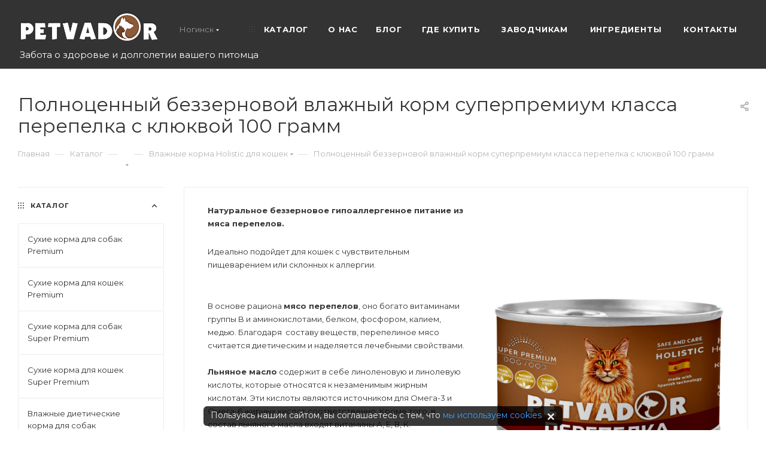

--- FILE ---
content_type: text/html; charset=UTF-8
request_url: https://petvador.com/catalog/vlazhnye_korma_holistic_dlya_koshek/2761/
body_size: 42823
content:
<!DOCTYPE html>
<html xmlns="http://www.w3.org/1999/xhtml" xml:lang="ru" lang="ru"  >
<head><link rel="canonical" href="https://petvador.com/catalog/holistic_for_cat/vlazhnye_korma_holistic_dlya_koshek/2761/" />
	<title>Полноценный беззерновой влажный корм суперпремиум класса перепелка с клюквой 100 грамм</title>
	<meta name="viewport" content="initial-scale=1.0, width=device-width" />
	<meta name="HandheldFriendly" content="true" />
	<meta name="yes" content="yes" />
	<meta name="apple-mobile-web-app-status-bar-style" content="black" />
	<meta name="SKYPE_TOOLBAR" content="SKYPE_TOOLBAR_PARSER_COMPATIBLE" />
	<meta name="cmsmagazine" content="2f40194c8410e8e417b9803f3c9ddb21" />
	<meta http-equiv="Content-Type" content="text/html; charset=UTF-8" />
<meta name="keywords" content="корма для животных, корма, petvador" />
<meta name="description" content="Компания “PETVADOR” совместно с ведущими европейскими диетологами занимается разработкой и производством высококачественных кормов суперпремиум-класса для собак и кошек." />
<link href="/bitrix/css/dbogdanoff.cookie/style.css?17478506181064"  rel="stylesheet" />
<link href="/bitrix/js/ui/design-tokens/dist/ui.design-tokens.css?174013641426358"  rel="stylesheet" />
<link href="/bitrix/js/ui/fonts/opensans/ui.font.opensans.css?17071564862555"  rel="stylesheet" />
<link href="/bitrix/js/main/popup/dist/main.popup.bundle.css?174013649829852"  rel="stylesheet" />
<link href="/bitrix/cache/css/s1/aspro_max/page_f49f0a076dfb532ebc632e4d4ba5c7cf/page_f49f0a076dfb532ebc632e4d4ba5c7cf_v1.css?174782931455179"  rel="stylesheet" />
<link href="/bitrix/cache/css/s1/aspro_max/template_0c63777d996a37fc52b867b1e5667661/template_0c63777d996a37fc52b867b1e5667661_v1.css?17478292421353248"  data-template-style="true" rel="stylesheet" />
<script>if(!window.BX)window.BX={};if(!window.BX.message)window.BX.message=function(mess){if(typeof mess==='object'){for(let i in mess) {BX.message[i]=mess[i];} return true;}};</script>
<script>(window.BX||top.BX).message({"pull_server_enabled":"N","pull_config_timestamp":0,"shared_worker_allowed":"Y","pull_guest_mode":"N","pull_guest_user_id":0,"pull_worker_mtime":1747829156});(window.BX||top.BX).message({"PULL_OLD_REVISION":"Для продолжения корректной работы с сайтом необходимо перезагрузить страницу."});</script>
<script>(window.BX||top.BX).message({"JS_CORE_LOADING":"Загрузка...","JS_CORE_NO_DATA":"- Нет данных -","JS_CORE_WINDOW_CLOSE":"Закрыть","JS_CORE_WINDOW_EXPAND":"Развернуть","JS_CORE_WINDOW_NARROW":"Свернуть в окно","JS_CORE_WINDOW_SAVE":"Сохранить","JS_CORE_WINDOW_CANCEL":"Отменить","JS_CORE_WINDOW_CONTINUE":"Продолжить","JS_CORE_H":"ч","JS_CORE_M":"м","JS_CORE_S":"с","JSADM_AI_HIDE_EXTRA":"Скрыть лишние","JSADM_AI_ALL_NOTIF":"Показать все","JSADM_AUTH_REQ":"Требуется авторизация!","JS_CORE_WINDOW_AUTH":"Войти","JS_CORE_IMAGE_FULL":"Полный размер"});</script>
<script src="/bitrix/js/main/core/core.js?1744048572498479"></script>
<script>BX.Runtime.registerExtension({"name":"main.core","namespace":"BX","loaded":true});</script>
<script>BX.setJSList(["\/bitrix\/js\/main\/core\/core_ajax.js","\/bitrix\/js\/main\/core\/core_promise.js","\/bitrix\/js\/main\/polyfill\/promise\/js\/promise.js","\/bitrix\/js\/main\/loadext\/loadext.js","\/bitrix\/js\/main\/loadext\/extension.js","\/bitrix\/js\/main\/polyfill\/promise\/js\/promise.js","\/bitrix\/js\/main\/polyfill\/find\/js\/find.js","\/bitrix\/js\/main\/polyfill\/includes\/js\/includes.js","\/bitrix\/js\/main\/polyfill\/matches\/js\/matches.js","\/bitrix\/js\/ui\/polyfill\/closest\/js\/closest.js","\/bitrix\/js\/main\/polyfill\/fill\/main.polyfill.fill.js","\/bitrix\/js\/main\/polyfill\/find\/js\/find.js","\/bitrix\/js\/main\/polyfill\/matches\/js\/matches.js","\/bitrix\/js\/main\/polyfill\/core\/dist\/polyfill.bundle.js","\/bitrix\/js\/main\/core\/core.js","\/bitrix\/js\/main\/polyfill\/intersectionobserver\/js\/intersectionobserver.js","\/bitrix\/js\/main\/lazyload\/dist\/lazyload.bundle.js","\/bitrix\/js\/main\/polyfill\/core\/dist\/polyfill.bundle.js","\/bitrix\/js\/main\/parambag\/dist\/parambag.bundle.js"]);
</script>
<script>BX.Runtime.registerExtension({"name":"ls","namespace":"window","loaded":true});</script>
<script>BX.Runtime.registerExtension({"name":"ui.design-tokens","namespace":"window","loaded":true});</script>
<script>BX.Runtime.registerExtension({"name":"ui.fonts.opensans","namespace":"window","loaded":true});</script>
<script>BX.Runtime.registerExtension({"name":"main.popup","namespace":"BX.Main","loaded":true});</script>
<script>BX.Runtime.registerExtension({"name":"popup","namespace":"window","loaded":true});</script>
<script type="extension/settings" data-extension="currency.currency-core">{"region":"ru"}</script>
<script>BX.Runtime.registerExtension({"name":"currency.currency-core","namespace":"BX.Currency","loaded":true});</script>
<script>BX.Runtime.registerExtension({"name":"currency","namespace":"window","loaded":true});</script>
<script>(window.BX||top.BX).message({"LANGUAGE_ID":"ru","FORMAT_DATE":"DD.MM.YYYY","FORMAT_DATETIME":"DD.MM.YYYY HH:MI:SS","COOKIE_PREFIX":"BITRIX_SM","SERVER_TZ_OFFSET":"18000","UTF_MODE":"Y","SITE_ID":"s1","SITE_DIR":"\/","USER_ID":"","SERVER_TIME":1769022445,"USER_TZ_OFFSET":0,"USER_TZ_AUTO":"Y","bitrix_sessid":"77d7a89d0d52263a18aa25c15bf4d3a9"});</script>

<script src="/bitrix/js/pull/protobuf/protobuf.js?1605862501274055"></script>
<script src="/bitrix/js/pull/protobuf/model.js?160586250170928"></script>
<script src="/bitrix/js/main/core/core_promise.js?16058624595220"></script>
<script src="/bitrix/js/rest/client/rest.client.js?165655682917414"></script>
<script src="/bitrix/js/pull/client/pull.client.js?174782915783861"></script>
<script src="/bitrix/js/dbogdanoff.cookie/script.js?17478506182087"></script>
<script src="/bitrix/js/main/core/core_ls.js?17401364984201"></script>
<script src="/bitrix/js/main/ajax.js?160586245935509"></script>
<script src="/bitrix/js/main/popup/dist/main.popup.bundle.js?1740136498117175"></script>
<script src="/bitrix/js/currency/currency-core/dist/currency-core.bundle.js?17401363268800"></script>
<script src="/bitrix/js/currency/core_currency.js?17401363261181"></script>
<script>BX.setJSList(["\/local\/templates\/aspro_max\/components\/bitrix\/catalog\/main\/script.js","\/local\/templates\/aspro_max\/components\/bitrix\/catalog.element\/main5\/script.js","\/local\/templates\/aspro_max\/components\/bitrix\/sale.prediction.product.detail\/main\/script.js","\/local\/templates\/aspro_max\/js\/jquery.history.js","\/local\/templates\/aspro_max\/components\/bitrix\/menu\/left_front_catalog\/script.js","\/local\/templates\/aspro_max\/js\/observer.js","\/local\/templates\/aspro_max\/js\/lazysizes.min.js","\/local\/templates\/aspro_max\/js\/ls.unveilhooks.min.js","\/local\/templates\/aspro_max\/js\/jquery.actual.min.js","\/local\/templates\/aspro_max\/js\/jqModal.js","\/local\/templates\/aspro_max\/vendor\/js\/bootstrap.js","\/local\/templates\/aspro_max\/vendor\/js\/jquery.appear.js","\/local\/templates\/aspro_max\/vendor\/js\/ripple.js","\/local\/templates\/aspro_max\/vendor\/js\/velocity\/velocity.js","\/local\/templates\/aspro_max\/vendor\/js\/velocity\/velocity.ui.js","\/local\/templates\/aspro_max\/js\/browser.js","\/local\/templates\/aspro_max\/js\/jquery.fancybox.js","\/local\/templates\/aspro_max\/js\/jquery.flexslider.js","\/local\/templates\/aspro_max\/js\/jquery.uniform.min.js","\/local\/templates\/aspro_max\/vendor\/js\/carousel\/owl\/owl.carousel.js","\/local\/templates\/aspro_max\/vendor\/js\/moment.min.js","\/local\/templates\/aspro_max\/vendor\/js\/sticky-sidebar.js","\/local\/templates\/aspro_max\/js\/jquery.validate.min.js","\/local\/templates\/aspro_max\/js\/aspro_animate_open_fancy.js","\/local\/templates\/aspro_max\/js\/jquery.inputmask.bundle.min.js","\/local\/templates\/aspro_max\/js\/jquery.easing.1.3.js","\/local\/templates\/aspro_max\/js\/equalize.min.js","\/local\/templates\/aspro_max\/js\/jquery.alphanumeric.js","\/local\/templates\/aspro_max\/js\/jquery.cookie.js","\/local\/templates\/aspro_max\/js\/jquery.plugin.min.js","\/local\/templates\/aspro_max\/js\/jquery.countdown.min.js","\/local\/templates\/aspro_max\/js\/jquery.countdown-ru.js","\/local\/templates\/aspro_max\/js\/jquery.ikSelect.js","\/local\/templates\/aspro_max\/js\/jquery.mobile.custom.touch.min.js","\/local\/templates\/aspro_max\/js\/jquery.dotdotdot.js","\/local\/templates\/aspro_max\/js\/rating_likes.js","\/local\/templates\/aspro_max\/js\/mobile.js","\/local\/templates\/aspro_max\/js\/jquery.mousewheel.min.js","\/local\/templates\/aspro_max\/js\/jquery.mCustomScrollbar.js","\/local\/templates\/aspro_max\/js\/scrollTabs.js","\/local\/templates\/aspro_max\/js\/main.js","\/local\/templates\/aspro_max\/js\/blocks\/blocks.js","\/bitrix\/components\/bitrix\/search.title\/script.js","\/local\/templates\/aspro_max\/components\/bitrix\/search.title\/mega_menu\/script.js","\/local\/templates\/aspro_max\/components\/bitrix\/menu\/menu_in_burger\/script.js","\/local\/templates\/aspro_max\/components\/bitrix\/menu\/top\/script.js","\/bitrix\/components\/aspro\/marketing.popup.max\/templates\/.default\/script.js","\/local\/templates\/aspro_max\/components\/bitrix\/search.title\/fixed\/script.js","\/local\/templates\/aspro_max\/js\/custom.js","\/local\/templates\/aspro_max\/js\/jquery-ui.min.js","\/local\/templates\/aspro_max\/components\/aspro\/regionality.list.max\/popup_regions_small\/script.js"]);</script>
<script>BX.setCSSList(["\/local\/templates\/aspro_max\/components\/bitrix\/catalog\/main\/style.css","\/local\/templates\/aspro_max\/components\/bitrix\/catalog.element\/main5\/style.css","\/local\/templates\/aspro_max\/components\/bitrix\/menu\/left_front_catalog\/style.css","\/local\/templates\/aspro_max\/vendor\/css\/bootstrap.css","\/local\/templates\/aspro_max\/css\/jquery.fancybox.css","\/local\/templates\/aspro_max\/vendor\/css\/carousel\/owl\/owl.carousel.css","\/local\/templates\/aspro_max\/vendor\/css\/carousel\/owl\/owl.theme.default.css","\/local\/templates\/aspro_max\/css\/styles.css","\/local\/templates\/aspro_max\/css\/blocks\/blocks.css","\/local\/templates\/aspro_max\/css\/blocks\/common.blocks\/counter-state\/counter-state.css","\/local\/templates\/aspro_max\/css\/banners.css","\/local\/templates\/aspro_max\/css\/menu.css","\/local\/templates\/aspro_max\/css\/catalog.css","\/local\/templates\/aspro_max\/css\/animation\/animation_ext.css","\/local\/templates\/aspro_max\/css\/jquery.mCustomScrollbar.min.css","\/local\/templates\/aspro_max\/vendor\/css\/ripple.css","\/local\/templates\/aspro_max\/css\/left_block_main_page.css","\/local\/templates\/aspro_max\/css\/stores.css","\/local\/templates\/aspro_max\/css\/yandex_map.css","\/local\/templates\/aspro_max\/css\/header_fixed.css","\/local\/templates\/aspro_max\/ajax\/ajax.css","\/local\/templates\/aspro_max\/components\/bitrix\/breadcrumb\/main\/style.css","\/local\/templates\/aspro_max\/css\/footer.css","\/bitrix\/components\/aspro\/marketing.popup.max\/templates\/.default\/style.css","\/local\/templates\/aspro_max\/styles.css","\/local\/templates\/aspro_max\/template_styles.css","\/local\/templates\/aspro_max\/css\/header.css","\/local\/templates\/aspro_max\/css\/media.css","\/local\/templates\/aspro_max\/vendor\/fonts\/font-awesome\/css\/font-awesome.min.css","\/local\/templates\/aspro_max\/css\/print.css","\/local\/templates\/aspro_max\/css\/h1-normal.css","\/local\/templates\/aspro_max\/themes\/custom_s1\/theme.css","\/local\/templates\/aspro_max\/bg_color\/light\/bgcolors.css","\/local\/templates\/aspro_max\/css\/widths\/width-3.css","\/local\/templates\/aspro_max\/css\/fonts\/font-10.css","\/local\/templates\/aspro_max\/css\/custom.css"]);</script>
<script data-skip-moving='true'>window['asproRecaptcha'] = {params: {'recaptchaColor':'light','recaptchaLogoShow':'y','recaptchaSize':'normal','recaptchaBadge':'bottomright','recaptchaLang':'ru'},key: '6LcYMjoaAAAAALZYtqG--7VTcq7XvogpB7WrahAb',ver: '2'};</script>
<script data-skip-moving='true'>!function(c,t,n,p){function s(e){var a=t.getElementById(e);if(a&&!(a.className.indexOf("g-recaptcha")<0)&&c.grecaptcha)if("3"==c[p].ver)a.innerHTML='<textarea class="g-recaptcha-response" style="display:none;resize:0;" name="g-recaptcha-response"></textarea>',grecaptcha.ready(function(){grecaptcha.execute(c[p].key,{action:"maxscore"}).then(function(e){a.innerHTML='<textarea class="g-recaptcha-response" style="display:none;resize:0;" name="g-recaptcha-response">'+e+"</textarea>"})});else{if(a.children.length)return;var r=grecaptcha.render(e,{sitekey:c[p].key+"",theme:c[p].params.recaptchaColor+"",size:c[p].params.recaptchaSize+"",callback:"onCaptchaVerify"+c[p].params.recaptchaSize,badge:c[p].params.recaptchaBadge});$(a).attr("data-widgetid",r)}}c.onLoadRenderRecaptcha=function(){var e=[];for(var a in c[n].args)if(c[n].args.hasOwnProperty(a)){var r=c[n].args[a][0];-1==e.indexOf(r)&&(e.push(r),s(r))}c[n]=function(e){s(e)}},c[n]=c[n]||function(){var e,a,r;c[n].args=c[n].args||[],c[n].args.push(arguments),a="recaptchaApiLoader",(e=t).getElementById(a)||((r=e.createElement("script")).id=a,r.src="//www.google.com/recaptcha/api.js?hl="+c[p].params.recaptchaLang+"&onload=onLoadRenderRecaptcha&render="+("3"==c[p].ver?c[p].key:"explicit"),e.head.appendChild(r))}}(window,document,"renderRecaptchaById","asproRecaptcha");</script>
<script data-skip-moving='true'>!function(){function d(a){for(var e=a;e;)if("form"===(e=e.parentNode).nodeName.toLowerCase())return e;return null}function i(a){var e=[],t=null,n=!1;void 0!==a&&(n=null!==a),t=n?a.getElementsByTagName("input"):document.getElementsByName("captcha_word");for(var r=0;r<t.length;r++)"captcha_word"===t[r].name&&e.push(t[r]);return e}function l(a){for(var e=[],t=a.getElementsByTagName("img"),n=0;n<t.length;n++)!/\/bitrix\/tools\/captcha.php\?(captcha_code|captcha_sid)=[^>]*?/i.test(t[n].src)&&"captcha"!==t[n].id||e.push(t[n]);return e}function h(a){var e="recaptcha-dynamic-"+(new Date).getTime();if(null!==document.getElementById(e)){for(var t=null;t=Math.floor(65535*Math.random()),null!==document.getElementById(e+t););e+=t}var n=document.createElement("div");n.id=e,n.className="g-recaptcha",n.attributes["data-sitekey"]=window.asproRecaptcha.key,a.parentNode&&(a.parentNode.className+=" recaptcha_text",a.parentNode.replaceChild(n,a)),"3"==window.asproRecaptcha.ver&&(a.closest(".captcha-row").style.display="none"),renderRecaptchaById(e)}function a(){for(var a,e,t,n,r=function(){var a=i(null);if(0===a.length)return[];for(var e=[],t=0;t<a.length;t++){var n=d(a[t]);null!==n&&e.push(n)}return e}(),c=0;c<r.length;c++){var o=r[c],p=i(o);if(0!==p.length){var s=l(o);if(0!==s.length){for(a=0;a<p.length;a++)h(p[a]);for(a=0;a<s.length;a++)t=s[a],n="[data-uri]",t.attributes.src=n,t.style.display="none","src"in t&&(t.parentNode&&-1===t.parentNode.className.indexOf("recaptcha_tmp_img")&&(t.parentNode.className+=" recaptcha_tmp_img"),t.src=n);e=o,"function"==typeof $&&$(e).find(".captcha-row label > span").length&&$(e).find(".captcha-row label > span").html(BX.message("RECAPTCHA_TEXT")+' <span class="star">*</span>')}}}}document.addEventListener?document.addEventListener("DOMNodeInserted",function(){try{return(function(){if("undefined"!=typeof renderRecaptchaById)for(var a=document.getElementsByClassName("g-recaptcha"),e=0;e<a.length;e++){var t=a[e];if(0===t.innerHTML.length){var n=t.id;if("string"==typeof n&&0!==n.length){if("3"==window.asproRecaptcha.ver)t.closest(".captcha-row").style.display="none";else if("function"==typeof $){var r=$(t).closest(".captcha-row");r.length&&(r.addClass(window.asproRecaptcha.params.recaptchaSize+" logo_captcha_"+window.asproRecaptcha.params.recaptchaLogoShow+" "+window.asproRecaptcha.params.recaptchaBadge),r.find(".captcha_image").addClass("recaptcha_tmp_img"),r.find(".captcha_input").addClass("recaptcha_text"),"invisible"!==window.asproRecaptcha.params.recaptchaSize&&(r.find("input.recaptcha").length||$('<input type="text" class="recaptcha" value="" />').appendTo(r)))}renderRecaptchaById(n)}}}}(),window.renderRecaptchaById&&window.asproRecaptcha&&window.asproRecaptcha.key)?(a(),!0):(console.error("Bad captcha keys or module error"),!0)}catch(a){return console.error(a),!0}},!1):console.warn("Your browser does not support dynamic ReCaptcha replacement")}();</script>
<script>
					(function () {
						"use strict";
						var counter = function ()
						{
							var cookie = (function (name) {
								var parts = ("; " + document.cookie).split("; " + name + "=");
								if (parts.length == 2) {
									try {return JSON.parse(decodeURIComponent(parts.pop().split(";").shift()));}
									catch (e) {}
								}
							})("BITRIX_CONVERSION_CONTEXT_s1");
							if (cookie && cookie.EXPIRE >= BX.message("SERVER_TIME"))
								return;
							var request = new XMLHttpRequest();
							request.open("POST", "/bitrix/tools/conversion/ajax_counter.php", true);
							request.setRequestHeader("Content-type", "application/x-www-form-urlencoded");
							request.send(
								"SITE_ID="+encodeURIComponent("s1")+
								"&sessid="+encodeURIComponent(BX.bitrix_sessid())+
								"&HTTP_REFERER="+encodeURIComponent(document.referrer)
							);
						};
						if (window.frameRequestStart === true)
							BX.addCustomEvent("onFrameDataReceived", counter);
						else
							BX.ready(counter);
					})();
				</script>
<script>BX.message({'PHONE':'Телефон','FAST_VIEW':'Быстрый просмотр','TABLES_SIZE_TITLE':'Подбор размера','SOCIAL':'Социальные сети','DESCRIPTION':'Описание магазина','ITEMS':'Товары','LOGO':'Логотип','REGISTER_INCLUDE_AREA':'Текст о регистрации','AUTH_INCLUDE_AREA':'Текст об авторизации','FRONT_IMG':'Изображение компании','EMPTY_CART':'пуста','CATALOG_VIEW_MORE':'... Показать все','CATALOG_VIEW_LESS':'... Свернуть','JS_REQUIRED':'Заполните это поле','JS_FORMAT':'Неверный формат','JS_FILE_EXT':'Недопустимое расширение файла','JS_PASSWORD_COPY':'Пароли не совпадают','JS_PASSWORD_LENGTH':'Минимум 6 символов','JS_ERROR':'Неверно заполнено поле','JS_FILE_SIZE':'Максимальный размер 5мб','JS_FILE_BUTTON_NAME':'Выберите файл','JS_FILE_DEFAULT':'Прикрепите файл','JS_DATE':'Некорректная дата','JS_DATETIME':'Некорректная дата/время','JS_REQUIRED_LICENSES':'Согласитесь с условиями','LICENSE_PROP':'Согласие на обработку персональных данных','LOGIN_LEN':'Введите минимум {0} символа','FANCY_CLOSE':'Закрыть','FANCY_NEXT':'Следующий','FANCY_PREV':'Предыдущий','TOP_AUTH_REGISTER':'Регистрация','CALLBACK':'Заказать звонок','ASK':'Задать вопрос','REVIEW':'Оставить отзыв','S_CALLBACK':'Заказать звонок','UNTIL_AKC':'До конца акции','TITLE_QUANTITY_BLOCK':'Остаток','TITLE_QUANTITY':'шт','TOTAL_SUMM_ITEM':'Общая стоимость ','SUBSCRIBE_SUCCESS':'Вы успешно подписались','RECAPTCHA_TEXT':'Подтвердите, что вы не робот','JS_RECAPTCHA_ERROR':'Пройдите проверку','COUNTDOWN_SEC':'сек','COUNTDOWN_MIN':'мин','COUNTDOWN_HOUR':'час','COUNTDOWN_DAY0':'дн','COUNTDOWN_DAY1':'дн','COUNTDOWN_DAY2':'дн','COUNTDOWN_WEAK0':'Недель','COUNTDOWN_WEAK1':'Неделя','COUNTDOWN_WEAK2':'Недели','COUNTDOWN_MONTH0':'Месяцев','COUNTDOWN_MONTH1':'Месяц','COUNTDOWN_MONTH2':'Месяца','COUNTDOWN_YEAR0':'Лет','COUNTDOWN_YEAR1':'Год','COUNTDOWN_YEAR2':'Года','COUNTDOWN_COMPACT_SEC':'с','COUNTDOWN_COMPACT_MIN':'м','COUNTDOWN_COMPACT_HOUR':'ч','COUNTDOWN_COMPACT_DAY':'д','COUNTDOWN_COMPACT_WEAK':'н','COUNTDOWN_COMPACT_MONTH':'м','COUNTDOWN_COMPACT_YEAR0':'л','COUNTDOWN_COMPACT_YEAR1':'г','CATALOG_PARTIAL_BASKET_PROPERTIES_ERROR':'Заполнены не все свойства у добавляемого товара','CATALOG_EMPTY_BASKET_PROPERTIES_ERROR':'Выберите свойства товара, добавляемые в корзину в параметрах компонента','CATALOG_ELEMENT_NOT_FOUND':'Элемент не найден','ERROR_ADD2BASKET':'Ошибка добавления товара в корзину','CATALOG_SUCCESSFUL_ADD_TO_BASKET':'Успешное добавление товара в корзину','ERROR_BASKET_TITLE':'Ошибка корзины','ERROR_BASKET_PROP_TITLE':'Выберите свойства, добавляемые в корзину','ERROR_BASKET_BUTTON':'Выбрать','BASKET_TOP':'Корзина в шапке','ERROR_ADD_DELAY_ITEM':'Ошибка отложенной корзины','VIEWED_TITLE':'Ранее вы смотрели','VIEWED_BEFORE':'Ранее вы смотрели','BEST_TITLE':'Лучшие предложения','CT_BST_SEARCH_BUTTON':'Поиск','CT_BST_SEARCH2_BUTTON':'Найти','BASKET_PRINT_BUTTON':'Распечатать','BASKET_CLEAR_ALL_BUTTON':'Очистить','BASKET_QUICK_ORDER_BUTTON':'Быстрый заказ','BASKET_CONTINUE_BUTTON':'Продолжить покупки','BASKET_ORDER_BUTTON':'Оформить заказ','SHARE_BUTTON':'Поделиться','BASKET_CHANGE_TITLE':'Ваш заказ','BASKET_CHANGE_LINK':'Изменить','MORE_INFO_SKU':'Купить','FROM':'от','BEFORE':'до','TITLE_BLOCK_VIEWED_NAME':'Ранее вы смотрели','T_BASKET':'Корзина','FILTER_EXPAND_VALUES':'Показать все','FILTER_HIDE_VALUES':'Свернуть','FULL_ORDER':'Полный заказ','CUSTOM_COLOR_CHOOSE':'Выбрать','CUSTOM_COLOR_CANCEL':'Отмена','S_MOBILE_MENU':'Меню','MAX_T_MENU_BACK':'Назад','MAX_T_MENU_CALLBACK':'Обратная связь','MAX_T_MENU_CONTACTS_TITLE':'Будьте на связи','SEARCH_TITLE':'Поиск','SOCIAL_TITLE':'Оставайтесь на связи','HEADER_SCHEDULE':'Время работы','SEO_TEXT':'SEO описание','COMPANY_IMG':'Картинка компании','COMPANY_TEXT':'Описание компании','CONFIG_SAVE_SUCCESS':'Настройки сохранены','CONFIG_SAVE_FAIL':'Ошибка сохранения настроек','ITEM_ECONOMY':'Экономия','ITEM_ARTICLE':'Артикул: ','JS_FORMAT_ORDER':'имеет неверный формат','JS_BASKET_COUNT_TITLE':'В корзине товаров на SUMM','POPUP_VIDEO':'Видео','POPUP_GIFT_TEXT':'Нашли что-то особенное? Намекните другу о подарке!','ORDER_FIO_LABEL':'Ф.И.О.','ORDER_PHONE_LABEL':'Телефон','ORDER_REGISTER_BUTTON':'Регистрация','PRICES_TYPE':'Варианты цен','FILTER_HELPER_VALUES':' знач.','SHOW_MORE_SCU_MAIN':'Еще #COUNT#','SHOW_MORE_SCU_1':'предложение','SHOW_MORE_SCU_2':'предложения','SHOW_MORE_SCU_3':'предложений'})</script>
<link rel="preload" href="https://fonts.googleapis.com/css?family=Montserrat:300italic,400italic,500italic,700italic,400,300,500,700subset=latin,cyrillic-ext" as="font" crossorigin>
<link rel="stylesheet" href="https://fonts.googleapis.com/css?family=Montserrat:300italic,400italic,500italic,700italic,400,300,500,700subset=latin,cyrillic-ext">
<script>window.lazySizesConfig = window.lazySizesConfig || {};lazySizesConfig.loadMode = 2;lazySizesConfig.expand = 100;lazySizesConfig.expFactor = 1;lazySizesConfig.hFac = 0.1;window.lazySizesConfig.lazyClass = "lazy";</script>
					<script data-skip-moving="true" src="/bitrix/js/aspro.max/jquery-2.1.3.min.js"></script>
					<script data-skip-moving="true" src="/local/templates/aspro_max/js/speed.min.js?=1605869943"></script>
<link rel="shortcut icon" href="/favicon.ico" type="image/x-icon" />
<link rel="apple-touch-icon" sizes="180x180" href="/upload/CMax/798/7980a5537c55c4e17cb51dd0121348e3.png" />
<meta property="og:description" content="
 Натуральное беззерновое гипоаллергенное&nbsp;питание из мяса перепелов.&nbsp;

	 Идеально подойдет для кошек с чувствительным пищеварением или склонных к аллергии.
 
 В основе рациона&nbsp;мясо перепелов, оно богато витаминами группы B и аминокислотами, белком, фосфором, калием, медью. Благодаря&nbsp;..." />
<meta property="og:image" content="https://petvador.com/upload/iblock/a25/272vwvk9mbdrfdu2pjv43a1zb1q5q5jt.png" />
<link rel="image_src" href="https://petvador.com/upload/iblock/a25/272vwvk9mbdrfdu2pjv43a1zb1q5q5jt.png"  />
<meta property="og:title" content="Полноценный беззерновой влажный корм суперпремиум класса перепелка с клюквой 100 грамм" />
<meta property="og:type" content="website" />
<meta property="og:url" content="https://petvador.com/catalog/vlazhnye_korma_holistic_dlya_koshek/2761/" />

<script  src="/bitrix/cache/js/s1/aspro_max/template_1b61d528909e4f09faefcb7e0232f627/template_1b61d528909e4f09faefcb7e0232f627_v1.js?17478291741186237"></script>
<script  src="/bitrix/cache/js/s1/aspro_max/page_34a75d3c166756d797e1dad867da292a/page_34a75d3c166756d797e1dad867da292a_v1.js?1747829314156567"></script>
<script  src="/bitrix/cache/js/s1/aspro_max/default_65aa5aba9a19bfad509d9421acca790f/default_65aa5aba9a19bfad509d9421acca790f_v1.js?174782917433983"></script>
<script>var _ba = _ba || []; _ba.push(["aid", "450a584a3683ade55065294a900fbced"]); _ba.push(["host", "petvador.com"]); (function() {var ba = document.createElement("script"); ba.type = "text/javascript"; ba.async = true;ba.src = (document.location.protocol == "https:" ? "https://" : "http://") + "bitrix.info/ba.js";var s = document.getElementsByTagName("script")[0];s.parentNode.insertBefore(ba, s);})();</script>

			</head>
<body class=" site_s1  fill_bg_n catalog-delayed-btn-N" id="main" data-site="/">
	
	<div id="panel"></div>
	
				<!--'start_frame_cache_basketitems-component-block'-->												<div id="ajax_basket"></div>
					<!--'end_frame_cache_basketitems-component-block'-->				<div class="cd-modal-bg"></div>
		<script data-skip-moving="true">
			var solutionName = 'arMaxOptions';
		</script>
		<script src="/local/templates/aspro_max/js/setTheme.php?site_id=s1&site_dir=/" data-skip-moving="true"></script>
		<script>
		window.onload=function(){
			window.basketJSParams = window.basketJSParams || [];
					}
		BX.message({'MIN_ORDER_PRICE_TEXT':'<b>Минимальная сумма заказа #PRICE#<\/b><br/>Пожалуйста, добавьте еще товаров в корзину','LICENSES_TEXT':'Я согласен на <a href=\"/include/licenses_detail.php\" target=\"_blank\">обработку персональных данных<\/a>'});
		arAsproOptions.PAGES.FRONT_PAGE = window[solutionName].PAGES.FRONT_PAGE = "";
		arAsproOptions.PAGES.BASKET_PAGE = window[solutionName].PAGES.BASKET_PAGE = "";
		arAsproOptions.PAGES.ORDER_PAGE = window[solutionName].PAGES.ORDER_PAGE = "";
		arAsproOptions.PAGES.PERSONAL_PAGE = window[solutionName].PAGES.PERSONAL_PAGE = "";
		arAsproOptions.PAGES.CATALOG_PAGE = window[solutionName].PAGES.CATALOG_PAGE = "1";
		</script>
		<div class="wrapper1  header_bglight bg_none long_header  high_one_row_header with_left_block  catalog_page basket_fly fly2 basket_fill_WHITE side_LEFT block_side_NORMAL catalog_icons_N banner_auto  mheader-v2 header-vcustom header-font-lower_N regions_Y title_position_LEFT fill_ footer-v5 front-vcustom mfixed_Y mfixed_view_always title-v3 lazy_Y with_phones compact-catalog normal-catalog-img landing-normal big-banners-mobile-slider bottom-icons-panel-N compact-breadcrumbs-N catalog-delayed-btn-N  ">

<div class="mega_fixed_menu">
	<div class="maxwidth-theme">
		<svg class="svg svg-close" width="14" height="14" viewBox="0 0 14 14">
		  <path data-name="Rounded Rectangle 568 copy 16" d="M1009.4,953l5.32,5.315a0.987,0.987,0,0,1,0,1.4,1,1,0,0,1-1.41,0L1008,954.4l-5.32,5.315a0.991,0.991,0,0,1-1.4-1.4L1006.6,953l-5.32-5.315a0.991,0.991,0,0,1,1.4-1.4l5.32,5.315,5.31-5.315a1,1,0,0,1,1.41,0,0.987,0.987,0,0,1,0,1.4Z" transform="translate(-1001 -946)"></path>
		</svg>
		<i class="svg svg-close mask arrow"></i>
		<div class="row">
			<div class="col-md-9">
				<div class="left_menu_block">
					<div class="logo_block flexbox flexbox--row align-items-normal">
						<div class="logo">
							<a href="/"><img src="/upload/CMax/dba/dbab30f1dd8a13b2bf644d6e52b4d984.png" alt="PETVADOR. Корма для животных" title="PETVADOR. Корма для животных" data-src="" /></a>						</div>
						<div class="top-description addr">
							Интернет-магазин 
представительского класса						</div>
					</div>
					<div class="search_block">
						<div class="search_wrap">
							<div class="search-block">
												<div class="search-wrapper">
				<div id="title-search_mega_menu">
					<form action="/catalog/" class="search">
						<div class="search-input-div">
							<input class="search-input" id="title-search-input_mega_menu" type="text" name="q" value="" placeholder="Поиск" size="20" maxlength="50" autocomplete="off" />
						</div>
						<div class="search-button-div">
							<button class="btn btn-search" type="submit" name="s" value="Найти"><i class="svg inline  svg-inline-search2" aria-hidden="true" ><svg class="" width="17" height="17" viewBox="0 0 17 17" aria-hidden="true"><path class="cls-1" d="M16.709,16.719a1,1,0,0,1-1.412,0l-3.256-3.287A7.475,7.475,0,1,1,15,7.5a7.433,7.433,0,0,1-1.549,4.518l3.258,3.289A1,1,0,0,1,16.709,16.719ZM7.5,2A5.5,5.5,0,1,0,13,7.5,5.5,5.5,0,0,0,7.5,2Z"></path></svg></i></button>
							<span class="close-block inline-search-hide"><span class="svg svg-close close-icons"></span></span>
						</div>
					</form>
				</div>
			</div>
	<script>
	var jsControl = new JCTitleSearch3({
		//'WAIT_IMAGE': '/bitrix/themes/.default/images/wait.gif',
		'AJAX_PAGE' : '/catalog/vlazhnye_korma_holistic_dlya_koshek/2761/',
		'CONTAINER_ID': 'title-search_mega_menu',
		'INPUT_ID': 'title-search-input_mega_menu',
		'INPUT_ID_TMP': 'title-search-input_mega_menu',
		'MIN_QUERY_LEN': 2
	});
</script>							</div>
						</div>
					</div>
										<!-- noindex -->

	<div class="burger_menu_wrapper">
		
			<div class="top_link_wrapper">
				<div class="menu-item dropdown catalog wide_menu   active">
					<div class="wrap">
						<a class="dropdown-toggle" href="/catalog/">
							<div class="link-title color-theme-hover">
																	<i class="svg inline  svg-inline-icon_catalog" aria-hidden="true" ><svg xmlns="http://www.w3.org/2000/svg" width="10" height="10" viewBox="0 0 10 10"><path  data-name="Rounded Rectangle 969 copy 7" class="cls-1" d="M644,76a1,1,0,1,1-1,1A1,1,0,0,1,644,76Zm4,0a1,1,0,1,1-1,1A1,1,0,0,1,648,76Zm4,0a1,1,0,1,1-1,1A1,1,0,0,1,652,76Zm-8,4a1,1,0,1,1-1,1A1,1,0,0,1,644,80Zm4,0a1,1,0,1,1-1,1A1,1,0,0,1,648,80Zm4,0a1,1,0,1,1-1,1A1,1,0,0,1,652,80Zm-8,4a1,1,0,1,1-1,1A1,1,0,0,1,644,84Zm4,0a1,1,0,1,1-1,1A1,1,0,0,1,648,84Zm4,0a1,1,0,1,1-1,1A1,1,0,0,1,652,84Z" transform="translate(-643 -76)"/></svg></i>																Каталог							</div>
						</a>
													<span class="tail"></span>
							<div class="burger-dropdown-menu row">
								<div class="menu-wrapper" >
									
																														<div class="col-md-4   has_img">
																						<a href="/catalog/premium_dog_food/" class="color-theme-hover" title="Сухие корма для собак Premium">
												<span class="name option-font-bold">Сухие корма для собак Premium</span>
											</a>
																					</div>
									
																														<div class="col-md-4   has_img">
																						<a href="/catalog/sukhie_korma_dlya_koshek_premium/" class="color-theme-hover" title="Сухие корма для кошек Premium">
												<span class="name option-font-bold">Сухие корма для кошек Premium</span>
											</a>
																					</div>
									
																														<div class="col-md-4   has_img">
																						<a href="/catalog/sukhie_korma_dlya_sobak_super_premium/" class="color-theme-hover" title="Сухие корма для собак Super Premium">
												<span class="name option-font-bold">Сухие корма для собак Super Premium</span>
											</a>
																					</div>
									
																														<div class="col-md-4   has_img">
																						<a href="/catalog/sukhie_korma_dlya_koshek_super_premium/" class="color-theme-hover" title="Сухие корма для кошек Super Premium">
												<span class="name option-font-bold">Сухие корма для кошек Super Premium</span>
											</a>
																					</div>
									
																														<div class="col-md-4   has_img">
																						<a href="/catalog/vlazhnye_dieticheskie_korma_dlya_sobak_profilaktika/" class="color-theme-hover" title="Влажные диетические корма для собак (профилактика)">
												<span class="name option-font-bold">Влажные диетические корма для собак (профилактика)</span>
											</a>
																					</div>
									
																														<div class="col-md-4   has_img">
																						<a href="/catalog/vlazhnye_dieticheskie_korma_dlya_koshek_profilaktika/" class="color-theme-hover" title="Влажные диетические корма для кошек (профилактика)">
												<span class="name option-font-bold">Влажные диетические корма для кошек (профилактика)</span>
											</a>
																					</div>
									
																														<div class="col-md-4 dropdown-submenu  has_img">
																						<a href="/catalog/korma_dlya_sobak_petvador/" class="color-theme-hover" title=" ">
												<span class="name option-font-bold"> </span>
											</a>
																								<div class="burger-dropdown-menu toggle_menu">
																																									<div class="menu-item   ">
															<a href="/catalog/korma_dlya_sobak_petvador/vlazhnye_korma_holistic_dlya_sobak/" title="Влажные корма Holistic для собак">
																<span class="name color-theme-hover">Влажные корма Holistic для собак</span>
															</a>
																													</div>
																																									<div class="menu-item   ">
															<a href="/catalog/korma_dlya_sobak_petvador/sukhie_korma_holistic_dlya_sobak/" title="Сухие корма Holistic для собак">
																<span class="name color-theme-hover">Сухие корма Holistic для собак</span>
															</a>
																													</div>
																									</div>
																					</div>
									
																														<div class="col-md-4 dropdown-submenu  has_img">
																						<a href="/catalog/holistic_for_cat/" class="color-theme-hover" title=" ">
												<span class="name option-font-bold"> </span>
											</a>
																								<div class="burger-dropdown-menu toggle_menu">
																																									<div class="menu-item   ">
															<a href="/catalog/holistic_for_cat/vlazhnye_korma_holistic_dlya_koshek/" title="Влажные корма Holistic для кошек">
																<span class="name color-theme-hover">Влажные корма Holistic для кошек</span>
															</a>
																													</div>
																																									<div class="menu-item   ">
															<a href="/catalog/holistic_for_cat/sukhie_korma_holistic_dlya_koshek/" title="Сухие корма Holistic для кошек">
																<span class="name color-theme-hover">Сухие корма Holistic для кошек</span>
															</a>
																													</div>
																									</div>
																					</div>
									
																														<div class="col-md-4   ">
																						<a href="/catalog/veterinarnaya_dieta_dlya_koshek_sukhoy_korm/" class="color-theme-hover" title="Ветеринарная диета для кошек (сухой корм)">
												<span class="name option-font-bold">Ветеринарная диета для кошек (сухой корм)</span>
											</a>
																					</div>
									
																														<div class="col-md-4   ">
																						<a href="/catalog/veterinarnaya_dieta_dlya_sobak_sukhoy_korm/" class="color-theme-hover" title="Ветеринарная диета для собак (сухой корм)">
												<span class="name option-font-bold">Ветеринарная диета для собак (сухой корм)</span>
											</a>
																					</div>
																	</div>
							</div>
											</div>
				</div>
			</div>
					
		<div class="bottom_links_wrapper row">
								<div class="menu-item col-md-4 unvisible dropdown   ">
					<div class="wrap">
						<a class="dropdown-toggle" href="/company/">
							<div class="link-title color-theme-hover">
																О нас							</div>
						</a>
													<span class="tail"></span>
							<div class="burger-dropdown-menu">
								<div class="menu-wrapper" >
									
																														<div class="  ">
																						<a href="/company/elmubas/" class="color-theme-hover" title="О заводе Elmubas">
												<span class="name option-font-bold">О заводе Elmubas</span>
											</a>
																					</div>
									
																														<div class="  ">
																						<a href="/company/news/" class="color-theme-hover" title="Новости">
												<span class="name option-font-bold">Новости</span>
											</a>
																					</div>
									
																														<div class="  ">
																						<a href="/company/licenses/" class="color-theme-hover" title="Лицензии">
												<span class="name option-font-bold">Лицензии</span>
											</a>
																					</div>
																	</div>
							</div>
											</div>
				</div>
								<div class="menu-item col-md-4 unvisible    ">
					<div class="wrap">
						<a class="" href="/blog/">
							<div class="link-title color-theme-hover">
																Блог							</div>
						</a>
											</div>
				</div>
								<div class="menu-item col-md-4 unvisible dropdown   ">
					<div class="wrap">
						<a class="dropdown-toggle" href="/where-to-buy/">
							<div class="link-title color-theme-hover">
																Где купить							</div>
						</a>
													<span class="tail"></span>
							<div class="burger-dropdown-menu">
								<div class="menu-wrapper" >
									
																														<div class="  ">
																						<a href="/where-to-buy/marketplace/" class="color-theme-hover" title="МАРКЕТПЛЕЙСЫ">
												<span class="name option-font-bold">МАРКЕТПЛЕЙСЫ</span>
											</a>
																					</div>
																	</div>
							</div>
											</div>
				</div>
								<div class="menu-item col-md-4 unvisible    ">
					<div class="wrap">
						<a class="" href="/zavodchikam/">
							<div class="link-title color-theme-hover">
																Заводчикам							</div>
						</a>
											</div>
				</div>
								<div class="menu-item col-md-4 unvisible    ">
					<div class="wrap">
						<a class="" href="/ingredienty/">
							<div class="link-title color-theme-hover">
																Ингредиенты							</div>
						</a>
											</div>
				</div>
								<div class="menu-item col-md-4 unvisible    ">
					<div class="wrap">
						<a class="" href="/contacts/">
							<div class="link-title color-theme-hover">
																Контакты							</div>
						</a>
											</div>
				</div>
					</div>

	</div>
					<!-- /noindex -->
														</div>
			</div>
			<div class="col-md-3">
				<div class="right_menu_block">
					<div class="contact_wrap">
						<div class="info">
							<div class="phone blocks">
								<div class="">
									<!--'start_frame_cache_header-allphones-block1'-->								<!-- noindex -->
			<div class="phone with_dropdown white sm">
									<div class="wrap">
						<div>
									<i class="svg inline  svg-inline-phone" aria-hidden="true" ><svg xmlns="http://www.w3.org/2000/svg" width="5" height="11" viewBox="0 0 5 11"><path  data-name="Shape 51 copy 13" class="cls-1" d="M402.738,141a18.086,18.086,0,0,0,1.136,1.727,0.474,0.474,0,0,1-.144.735l-0.3.257a1,1,0,0,1-.805.279,4.641,4.641,0,0,1-1.491-.232,4.228,4.228,0,0,1-1.9-3.1,9.614,9.614,0,0,1,.025-4.3,4.335,4.335,0,0,1,1.934-3.118,4.707,4.707,0,0,1,1.493-.244,0.974,0.974,0,0,1,.8.272l0.3,0.255a0.481,0.481,0,0,1,.113.739c-0.454.677-.788,1.159-1.132,1.731a0.43,0.43,0,0,1-.557.181l-0.468-.061a0.553,0.553,0,0,0-.7.309,6.205,6.205,0,0,0-.395,2.079,6.128,6.128,0,0,0,.372,2.076,0.541,0.541,0,0,0,.7.3l0.468-.063a0.432,0.432,0,0,1,.555.175h0Z" transform="translate(-399 -133)"/></svg></i><a rel="nofollow" href="javascript:;">+7 (495) 902-70-95</a>
										</div>
					</div>
				<div class="dropdown ">
					<div class="wrap srollbar-custom scroll-deferred">
																				<div class="more_phone"><a rel="nofollow" class="no-decript" href="tel:+74959027095">+7 (495) 902-70-95</a></div>
											</div>
				</div>
				<i class="svg inline  svg-inline-down" aria-hidden="true" ><svg xmlns="http://www.w3.org/2000/svg" width="5" height="3" viewBox="0 0 5 3"><path class="cls-1" d="M250,80h5l-2.5,3Z" transform="translate(-250 -80)"/></svg></i>			</div>
			<!-- /noindex -->
				<!--'end_frame_cache_header-allphones-block1'-->								</div>
								<div class="callback_wrap">
									<span class="callback-block animate-load font_upper colored" data-event="jqm" data-param-form_id="CALLBACK" data-name="callback">Заказать звонок</span>
								</div>
							</div>
							<div class="question_button_wrapper">
								<span class="btn btn-lg btn-transparent-border-color btn-wide animate-load colored_theme_hover_bg-el" data-event="jqm" data-param-form_id="ASK" data-name="ask">
									Задать вопрос								</span>
							</div>
							<div class="person_wrap">
		<!--'start_frame_cache_header-auth-block1'-->			<!-- noindex --><div class="auth_wr_inner "><a rel="nofollow" title="Мой кабинет" class="personal-link dark-color animate-load" data-event="jqm" data-param-type="auth" data-param-backurl="/catalog/vlazhnye_korma_holistic_dlya_koshek/2761/" data-name="auth" href="/personal/"><i class="svg inline big svg-inline-cabinet" aria-hidden="true" title="Мой кабинет"><svg class="" width="18" height="18" viewBox="0 0 18 18"><path data-name="Ellipse 206 copy 4" class="cls-1" d="M909,961a9,9,0,1,1,9-9A9,9,0,0,1,909,961Zm2.571-2.5a6.825,6.825,0,0,0-5.126,0A6.825,6.825,0,0,0,911.571,958.5ZM909,945a6.973,6.973,0,0,0-4.556,12.275,8.787,8.787,0,0,1,9.114,0A6.973,6.973,0,0,0,909,945Zm0,10a4,4,0,1,1,4-4A4,4,0,0,1,909,955Zm0-6a2,2,0,1,0,2,2A2,2,0,0,0,909,949Z" transform="translate(-900 -943)"></path></svg></i><span class="wrap"><span class="name">Войти</span></span></a></div><!-- /noindex -->		<!--'end_frame_cache_header-auth-block1'-->
			<!--'start_frame_cache_mobile-basket-with-compare-block1'-->		<!-- noindex -->
					<div class="menu middle">
				<ul>
					<li class="counters">
						<a rel="nofollow" class="dark-color basket-link basket ready " href="/basket/">
							<i class="svg  svg-inline-basket" aria-hidden="true" ><svg class="" width="19" height="16" viewBox="0 0 19 16"><path data-name="Ellipse 2 copy 9" class="cls-1" d="M956.047,952.005l-0.939,1.009-11.394-.008-0.952-1-0.953-6h-2.857a0.862,0.862,0,0,1-.952-1,1.025,1.025,0,0,1,1.164-1h2.327c0.3,0,.6.006,0.6,0.006a1.208,1.208,0,0,1,1.336.918L943.817,947h12.23L957,948v1Zm-11.916-3,0.349,2h10.007l0.593-2Zm1.863,5a3,3,0,1,1-3,3A3,3,0,0,1,945.994,954.005ZM946,958a1,1,0,1,0-1-1A1,1,0,0,0,946,958Zm7.011-4a3,3,0,1,1-3,3A3,3,0,0,1,953.011,954.005ZM953,958a1,1,0,1,0-1-1A1,1,0,0,0,953,958Z" transform="translate(-938 -944)"></path></svg></i>							<span>Корзина<span class="count empted">0</span></span>
						</a>
					</li>
					<li class="counters">
						<a rel="nofollow" class="dark-color basket-link delay ready " href="/basket/#delayed">
							<i class="svg  svg-inline-basket" aria-hidden="true" ><svg xmlns="http://www.w3.org/2000/svg" width="16" height="13" viewBox="0 0 16 13"><defs><style>.clsw-1{fill:#fff;fill-rule:evenodd;}</style></defs><path class="clsw-1" d="M506.755,141.6l0,0.019s-4.185,3.734-5.556,4.973a0.376,0.376,0,0,1-.076.056,1.838,1.838,0,0,1-1.126.357,1.794,1.794,0,0,1-1.166-.4,0.473,0.473,0,0,1-.1-0.076c-1.427-1.287-5.459-4.878-5.459-4.878l0-.019A4.494,4.494,0,1,1,500,135.7,4.492,4.492,0,1,1,506.755,141.6Zm-3.251-5.61A2.565,2.565,0,0,0,501,138h0a1,1,0,1,1-2,0h0a2.565,2.565,0,0,0-2.506-2,2.5,2.5,0,0,0-1.777,4.264l-0.013.019L500,145.1l5.179-4.749c0.042-.039.086-0.075,0.126-0.117l0.052-.047-0.006-.008A2.494,2.494,0,0,0,503.5,135.993Z" transform="translate(-492 -134)"/></svg></i>							<span>Отложенные<span class="count empted">0</span></span>
						</a>
					</li>
				</ul>
			</div>
						<!-- /noindex -->
		<!--'end_frame_cache_mobile-basket-with-compare-block1'-->								</div>
						</div>
					</div>
					<div class="footer_wrap">
													<div class="inline-block">
								<div class="top-description no-title">
						<!--'start_frame_cache_allregions-list-block1'-->
			<div class="region_wrapper">
			<div class="io_wrapper">
				<i class="svg inline  svg-inline-mark" aria-hidden="true" ><svg xmlns="http://www.w3.org/2000/svg" width="13" height="13" viewBox="0 0 13 13"><path  data-name="Rounded Rectangle 866 copy" class="cls-1" d="M910.931,77.494l0.007,0.006-3.049,9.55a1.489,1.489,0,0,1-2.744.075h-0.02l-1.438-4.812-4.562-1.344,0-.045a1.474,1.474,0,0,1-.244-2.779l0-.019,9.625-3.062,0.006,0.006A1.977,1.977,0,0,1,911,77,1.963,1.963,0,0,1,910.931,77.494Zm-10.4,1.975,3.359,1.2,1.4-1.372a1,1,0,1,1,1.414,1.414l-1.374,1.346,1.138,3.414,2.5-8.375Z" transform="translate(-898 -75)"/></svg></i>				<div class="city_title">Ваш город</div>
				<div class="js_city_chooser  animate-load  io_wrapper" data-event="jqm" data-name="city_chooser_small" data-param-url="%2Fcatalog%2Fvlazhnye_korma_holistic_dlya_koshek%2F2761%2F" data-param-form_id="city_chooser">
					<span>Ногинск</span><span class="arrow"><i class="svg inline  svg-inline-down" aria-hidden="true" ><svg xmlns="http://www.w3.org/2000/svg" width="5" height="3" viewBox="0 0 5 3"><path class="cls-1" d="M250,80h5l-2.5,3Z" transform="translate(-250 -80)"/></svg></i></span>
				</div>
			</div>
					</div>
				<!--'end_frame_cache_allregions-list-block1'-->										</div>
							</div>
						
						<!--'start_frame_cache_email-block1'-->		
							<div class="email blocks color-theme-hover">
					<i class="svg inline  svg-inline-email" aria-hidden="true" ><svg xmlns="http://www.w3.org/2000/svg" width="11" height="9" viewBox="0 0 11 9"><path  data-name="Rectangle 583 copy 16" class="cls-1" d="M367,142h-7a2,2,0,0,1-2-2v-5a2,2,0,0,1,2-2h7a2,2,0,0,1,2,2v5A2,2,0,0,1,367,142Zm0-2v-3.039L364,139h-1l-3-2.036V140h7Zm-6.634-5,3.145,2.079L366.634,135h-6.268Z" transform="translate(-358 -133)"/></svg></i>					<a href="mailto:info@petvador.com">info@petvador.com</a>				</div>
				<!--'end_frame_cache_email-block1'-->		
						<!--'start_frame_cache_address-block1'-->		
							<div class="address blocks">
					<i class="svg inline  svg-inline-addr" aria-hidden="true" ><svg xmlns="http://www.w3.org/2000/svg" width="9" height="12" viewBox="0 0 9 12"><path class="cls-1" d="M959.135,82.315l0.015,0.028L955.5,87l-3.679-4.717,0.008-.013a4.658,4.658,0,0,1-.83-2.655,4.5,4.5,0,1,1,9,0A4.658,4.658,0,0,1,959.135,82.315ZM955.5,77a2.5,2.5,0,0,0-2.5,2.5,2.467,2.467,0,0,0,.326,1.212l-0.014.022,2.181,3.336,2.034-3.117c0.033-.046.063-0.094,0.093-0.142l0.066-.1-0.007-.009a2.468,2.468,0,0,0,.32-1.2A2.5,2.5,0,0,0,955.5,77Z" transform="translate(-951 -75)"/></svg></i>					142404, Московская область, город Ногинск, улица Советской Конституции, дом 2а				</div>
				<!--'end_frame_cache_address-block1'-->		
							<div class="social-block">
							<div class="social-icons">
		<!-- noindex -->
	<ul>
																																	</ul>
	<!-- /noindex -->
</div>						</div>
					</div>
				</div>
			</div>
		</div>
	</div>
</div>
<div class="header_wrap visible-lg visible-md title-v3 ">
	<header id="header">
		<div class="header-wrapper header-v16">
	<div class="logo_and_menu-row longs">
		<div class="logo-row paddings">
			<div class="maxwidth-theme">
				<div class="row">
					<div class="col-md-12">
						<div class="logo-block pull-left floated">
							<div class="logo">
								<a href="/"><img src="/upload/CMax/dba/dbab30f1dd8a13b2bf644d6e52b4d984.png" alt="PETVADOR. Корма для животных" title="PETVADOR. Корма для животных" data-src="" /></a>								<span class="logo__txt">Забота о здоровье и долголетии вашего питомца</span>
							</div>
						</div>
													<div class="inline-block pull-left">
								<div class="top-description no-title">
						<!--'start_frame_cache_allregions-list-block2'-->
			<div class="region_wrapper">
			<div class="io_wrapper">
				<i class="svg inline  svg-inline-mark" aria-hidden="true" ><svg xmlns="http://www.w3.org/2000/svg" width="13" height="13" viewBox="0 0 13 13"><path  data-name="Rounded Rectangle 866 copy" class="cls-1" d="M910.931,77.494l0.007,0.006-3.049,9.55a1.489,1.489,0,0,1-2.744.075h-0.02l-1.438-4.812-4.562-1.344,0-.045a1.474,1.474,0,0,1-.244-2.779l0-.019,9.625-3.062,0.006,0.006A1.977,1.977,0,0,1,911,77,1.963,1.963,0,0,1,910.931,77.494Zm-10.4,1.975,3.359,1.2,1.4-1.372a1,1,0,1,1,1.414,1.414l-1.374,1.346,1.138,3.414,2.5-8.375Z" transform="translate(-898 -75)"/></svg></i>				<div class="city_title">Ваш город</div>
				<div class="js_city_chooser  animate-load  io_wrapper" data-event="jqm" data-name="city_chooser_small" data-param-url="%2Fcatalog%2Fvlazhnye_korma_holistic_dlya_koshek%2F2761%2F" data-param-form_id="city_chooser">
					<span>Ногинск</span><span class="arrow"><i class="svg inline  svg-inline-down" aria-hidden="true" ><svg xmlns="http://www.w3.org/2000/svg" width="5" height="3" viewBox="0 0 5 3"><path class="cls-1" d="M250,80h5l-2.5,3Z" transform="translate(-250 -80)"/></svg></i></span>
				</div>
			</div>
					</div>
				<!--'end_frame_cache_allregions-list-block2'-->										</div>
							</div>
						<div class="right-icons1 pull-right wb">
							<div class="pull-right">
																				</div>
						</div>
						<div class="menu-row">
							<div class="menu-only">
								<nav class="mega-menu sliced">
												<div class="table-menu">
		<table>
			<tr>
					<td class="menu-item unvisible dropdown catalog wide_menu   active">
						<div class="wrap">
							<a class="dropdown-toggle" href="/catalog/">
								<div>
																			<i class="svg inline  svg-inline-icon_catalog" aria-hidden="true" ><svg xmlns="http://www.w3.org/2000/svg" width="10" height="10" viewBox="0 0 10 10"><path  data-name="Rounded Rectangle 969 copy 7" class="cls-1" d="M644,76a1,1,0,1,1-1,1A1,1,0,0,1,644,76Zm4,0a1,1,0,1,1-1,1A1,1,0,0,1,648,76Zm4,0a1,1,0,1,1-1,1A1,1,0,0,1,652,76Zm-8,4a1,1,0,1,1-1,1A1,1,0,0,1,644,80Zm4,0a1,1,0,1,1-1,1A1,1,0,0,1,648,80Zm4,0a1,1,0,1,1-1,1A1,1,0,0,1,652,80Zm-8,4a1,1,0,1,1-1,1A1,1,0,0,1,644,84Zm4,0a1,1,0,1,1-1,1A1,1,0,0,1,648,84Zm4,0a1,1,0,1,1-1,1A1,1,0,0,1,652,84Z" transform="translate(-643 -76)"/></svg></i>																		Каталог																			<i class="svg inline  svg-inline-down" aria-hidden="true" ><svg xmlns="http://www.w3.org/2000/svg" width="5" height="3" viewBox="0 0 5 3"><path class="cls-1" d="M250,80h5l-2.5,3Z" transform="translate(-250 -80)"/></svg></i>																	</div>
							</a>
																							<span class="tail"></span>
								<div class="dropdown-menu   BANNER">
																		<div class="customScrollbar">
										<ul class="menu-wrapper menu-type-1" >
																																																														<li class="   has_img parent-items">
																																					<div class="menu_img ">
						<a href="/catalog/premium_dog_food/" class="noborder img_link colored_theme_svg">
															<img class="lazy" src="/local/templates/aspro_max/images/loaders/double_ring.svg" data-src="/upload/resize_cache/iblock/5a1/60_60_0/5a1390c4df00f5381d53169f932cd70c.jpg" alt="Сухие корма для собак Premium" title="Сухие корма для собак Premium" />
													</a>
					</div>
														<a href="/catalog/premium_dog_food/" title="Сухие корма для собак Premium">
						<span class="name option-font-bold">Сухие корма для собак Premium</span>							</a>
																																			</li>
																																																																										<li class="   has_img parent-items">
																																					<div class="menu_img ">
						<a href="/catalog/sukhie_korma_dlya_koshek_premium/" class="noborder img_link colored_theme_svg">
															<img class="lazy" src="/local/templates/aspro_max/images/loaders/double_ring.svg" data-src="/upload/resize_cache/iblock/cf4/60_60_0/cf4e0e316aba4a7085dca8d3686b1f4e.jpg" alt="Сухие корма для кошек Premium" title="Сухие корма для кошек Premium" />
													</a>
					</div>
														<a href="/catalog/sukhie_korma_dlya_koshek_premium/" title="Сухие корма для кошек Premium">
						<span class="name option-font-bold">Сухие корма для кошек Premium</span>							</a>
																																			</li>
																																																																										<li class="   has_img parent-items">
																																					<div class="menu_img ">
						<a href="/catalog/sukhie_korma_dlya_sobak_super_premium/" class="noborder img_link colored_theme_svg">
															<img class="lazy" src="/local/templates/aspro_max/images/loaders/double_ring.svg" data-src="/upload/resize_cache/iblock/2ea/60_60_0/2ea4e63572840723f5874c0a51e072fc.png" alt="Сухие корма для собак Super Premium" title="Сухие корма для собак Super Premium" />
													</a>
					</div>
														<a href="/catalog/sukhie_korma_dlya_sobak_super_premium/" title="Сухие корма для собак Super Premium">
						<span class="name option-font-bold">Сухие корма для собак Super Premium</span>							</a>
																																			</li>
																																																																										<li class="   has_img parent-items">
																																					<div class="menu_img ">
						<a href="/catalog/sukhie_korma_dlya_koshek_super_premium/" class="noborder img_link colored_theme_svg">
															<img class="lazy" src="/local/templates/aspro_max/images/loaders/double_ring.svg" data-src="/upload/resize_cache/iblock/088/60_60_0/0886fdf470588af5818e86bb6d3551fa.png" alt="Сухие корма для кошек Super Premium" title="Сухие корма для кошек Super Premium" />
													</a>
					</div>
														<a href="/catalog/sukhie_korma_dlya_koshek_super_premium/" title="Сухие корма для кошек Super Premium">
						<span class="name option-font-bold">Сухие корма для кошек Super Premium</span>							</a>
																																			</li>
																																																																										<li class="   has_img parent-items">
																																					<div class="menu_img ">
						<a href="/catalog/vlazhnye_dieticheskie_korma_dlya_sobak_profilaktika/" class="noborder img_link colored_theme_svg">
															<img class="lazy" src="/local/templates/aspro_max/images/loaders/double_ring.svg" data-src="/upload/resize_cache/iblock/bc8/60_60_0/i32foxkh53thqk8tc51s4qjk5huypfci.png" alt="Влажные диетические корма для собак (профилактика)" title="Влажные диетические корма для собак (профилактика)" />
													</a>
					</div>
														<a href="/catalog/vlazhnye_dieticheskie_korma_dlya_sobak_profilaktika/" title="Влажные диетические корма для собак (профилактика)">
						<span class="name option-font-bold">Влажные диетические корма для собак (профилактика)</span>							</a>
																																			</li>
																																																																										<li class="   has_img parent-items">
																																					<div class="menu_img ">
						<a href="/catalog/vlazhnye_dieticheskie_korma_dlya_koshek_profilaktika/" class="noborder img_link colored_theme_svg">
															<img class="lazy" src="/local/templates/aspro_max/images/loaders/double_ring.svg" data-src="/upload/resize_cache/iblock/bc8/60_60_0/i32foxkh53thqk8tc51s4qjk5huypfci.png" alt="Влажные диетические корма для кошек (профилактика)" title="Влажные диетические корма для кошек (профилактика)" />
													</a>
					</div>
														<a href="/catalog/vlazhnye_dieticheskie_korma_dlya_koshek_profilaktika/" title="Влажные диетические корма для кошек (профилактика)">
						<span class="name option-font-bold">Влажные диетические корма для кошек (профилактика)</span>							</a>
																																			</li>
																																																																										<li class="dropdown-submenu   has_img parent-items">
																																					<div class="menu_img ">
						<a href="/catalog/korma_dlya_sobak_petvador/" class="noborder img_link colored_theme_svg">
															<img class="lazy" src="/local/templates/aspro_max/images/loaders/double_ring.svg" data-src="/upload/resize_cache/iblock/9ad/60_60_0/w3y0qfoo26htv12usrsq4w5hpc6t87tn.png" alt=" " title=" " />
													</a>
					</div>
														<a href="/catalog/korma_dlya_sobak_petvador/" title=" ">
						<span class="name option-font-bold"> </span><i class="svg inline  svg-inline-right light-ignore" aria-hidden="true" ><svg xmlns="http://www.w3.org/2000/svg" width="3" height="5" viewBox="0 0 3 5"><path  data-name="Rectangle 4 copy" class="cls-1" d="M203,84V79l3,2.5Z" transform="translate(-203 -79)"/></svg></i>							</a>
														<ul class="dropdown-menu toggle_menu">
																	<li class="menu-item   ">
							<a href="/catalog/korma_dlya_sobak_petvador/vlazhnye_korma_holistic_dlya_sobak/" title="Влажные корма Holistic для собак"><span class="name">Влажные корма Holistic для собак</span></a>
													</li>
																	<li class="menu-item   ">
							<a href="/catalog/korma_dlya_sobak_petvador/sukhie_korma_holistic_dlya_sobak/" title="Сухие корма Holistic для собак"><span class="name">Сухие корма Holistic для собак</span></a>
													</li>
														</ul>
																																</li>
																																																																										<li class="dropdown-submenu   has_img parent-items">
																																					<div class="menu_img ">
						<a href="/catalog/holistic_for_cat/" class="noborder img_link colored_theme_svg">
															<img class="lazy" src="/local/templates/aspro_max/images/loaders/double_ring.svg" data-src="/upload/resize_cache/iblock/22d/60_60_0/b5twfat2cmvt05kn68j2lxz3xurcfifw.png" alt=" " title=" " />
													</a>
					</div>
														<a href="/catalog/holistic_for_cat/" title=" ">
						<span class="name option-font-bold"> </span><i class="svg inline  svg-inline-right light-ignore" aria-hidden="true" ><svg xmlns="http://www.w3.org/2000/svg" width="3" height="5" viewBox="0 0 3 5"><path  data-name="Rectangle 4 copy" class="cls-1" d="M203,84V79l3,2.5Z" transform="translate(-203 -79)"/></svg></i>							</a>
														<ul class="dropdown-menu toggle_menu">
																	<li class="menu-item   ">
							<a href="/catalog/holistic_for_cat/vlazhnye_korma_holistic_dlya_koshek/" title="Влажные корма Holistic для кошек"><span class="name">Влажные корма Holistic для кошек</span></a>
													</li>
																	<li class="menu-item   ">
							<a href="/catalog/holistic_for_cat/sukhie_korma_holistic_dlya_koshek/" title="Сухие корма Holistic для кошек"><span class="name">Сухие корма Holistic для кошек</span></a>
													</li>
														</ul>
																																</li>
																																																																										<li class="    parent-items">
																																							<a href="/catalog/veterinarnaya_dieta_dlya_koshek_sukhoy_korm/" title="Ветеринарная диета для кошек (сухой корм)">
						<span class="name option-font-bold">Ветеринарная диета для кошек (сухой корм)</span>							</a>
																																			</li>
																																																																										<li class="    parent-items">
																																							<a href="/catalog/veterinarnaya_dieta_dlya_sobak_sukhoy_korm/" title="Ветеринарная диета для собак (сухой корм)">
						<span class="name option-font-bold">Ветеринарная диета для собак (сухой корм)</span>							</a>
																																			</li>
																																	</ul>
									</div>
																	</div>
													</div>
					</td>
					<td class="menu-item unvisible dropdown   ">
						<div class="wrap">
							<a class="dropdown-toggle" href="/company/">
								<div>
																		О нас																	</div>
							</a>
																							<span class="tail"></span>
								<div class="dropdown-menu   BANNER">
																		<div class="customScrollbar">
										<ul class="menu-wrapper menu-type-1" >
																																																														<li class="    parent-items">
																																							<a href="/company/elmubas/" title="О заводе Elmubas">
						<span class="name ">О заводе Elmubas</span>							</a>
																																			</li>
																																																																										<li class="    parent-items">
																																							<a href="/company/news/" title="Новости">
						<span class="name ">Новости</span>							</a>
																																			</li>
																																																																										<li class="    parent-items">
																																							<a href="/company/licenses/" title="Лицензии">
						<span class="name ">Лицензии</span>							</a>
																																			</li>
																																	</ul>
									</div>
																	</div>
													</div>
					</td>
					<td class="menu-item unvisible    ">
						<div class="wrap">
							<a class="" href="/blog/">
								<div>
																		Блог																	</div>
							</a>
													</div>
					</td>
					<td class="menu-item unvisible dropdown   ">
						<div class="wrap">
							<a class="dropdown-toggle" href="/where-to-buy/">
								<div>
																		Где купить																	</div>
							</a>
																							<span class="tail"></span>
								<div class="dropdown-menu   BANNER">
																		<div class="customScrollbar">
										<ul class="menu-wrapper menu-type-1" >
																																																														<li class="    parent-items">
																																							<a href="/where-to-buy/marketplace/" title="МАРКЕТПЛЕЙСЫ">
						<span class="name ">МАРКЕТПЛЕЙСЫ</span>							</a>
																																			</li>
																																	</ul>
									</div>
																	</div>
													</div>
					</td>
					<td class="menu-item unvisible    ">
						<div class="wrap">
							<a class="" href="/zavodchikam/">
								<div>
																		Заводчикам																	</div>
							</a>
													</div>
					</td>
					<td class="menu-item unvisible    ">
						<div class="wrap">
							<a class="" href="/ingredienty/">
								<div>
																		Ингредиенты																	</div>
							</a>
													</div>
					</td>
					<td class="menu-item unvisible    ">
						<div class="wrap">
							<a class="" href="/contacts/">
								<div>
																		Контакты																	</div>
							</a>
													</div>
					</td>
				<td class="menu-item dropdown js-dropdown nosave unvisible">
					<div class="wrap">
						<a class="dropdown-toggle more-items" href="#">
							<span>+ &nbsp;ЕЩЕ</span>
						</a>
						<span class="tail"></span>
						<ul class="dropdown-menu"></ul>
					</div>
				</td>
			</tr>
		</table>
	</div>
	<script data-skip-moving="true">
		CheckTopMenuPadding();
		CheckTopMenuOncePadding();
		CheckTopMenuDotted();
	</script>
								</nav>
							</div>
						</div>
					</div>
				</div>
				<div class="lines-row"></div>
			</div>
		</div>	</div>
</div>
	</header>
</div>
	<div id="headerfixed">
		<div class="maxwidth-theme">
	<div class="logo-row v2 row margin0 menu-row">
					<div class="inner-table-block nopadding logo-block">
				<div class="logo">
					<a href="/"><img src="/upload/CMax/90e/90e3df1e391dfd4820de9086d508b8ef.png" alt="PETVADOR. Корма для животных" title="PETVADOR. Корма для животных" data-src="" /></a>				</div>
			</div>
				<div class="inner-table-block menu-block">
			<div class="navs table-menu js-nav">
								<!-- noindex -->
				<nav class="mega-menu sliced">
							<div class="table-menu">
		<table>
			<tr>
					<td class="menu-item unvisible dropdown catalog wide_menu   active">
						<div class="wrap">
							<a class="dropdown-toggle" href="/catalog/">
								<div>
																			<i class="svg inline  svg-inline-icon_catalog" aria-hidden="true" ><svg xmlns="http://www.w3.org/2000/svg" width="10" height="10" viewBox="0 0 10 10"><path  data-name="Rounded Rectangle 969 copy 7" class="cls-1" d="M644,76a1,1,0,1,1-1,1A1,1,0,0,1,644,76Zm4,0a1,1,0,1,1-1,1A1,1,0,0,1,648,76Zm4,0a1,1,0,1,1-1,1A1,1,0,0,1,652,76Zm-8,4a1,1,0,1,1-1,1A1,1,0,0,1,644,80Zm4,0a1,1,0,1,1-1,1A1,1,0,0,1,648,80Zm4,0a1,1,0,1,1-1,1A1,1,0,0,1,652,80Zm-8,4a1,1,0,1,1-1,1A1,1,0,0,1,644,84Zm4,0a1,1,0,1,1-1,1A1,1,0,0,1,648,84Zm4,0a1,1,0,1,1-1,1A1,1,0,0,1,652,84Z" transform="translate(-643 -76)"/></svg></i>																		Каталог																			<i class="svg inline  svg-inline-down" aria-hidden="true" ><svg xmlns="http://www.w3.org/2000/svg" width="5" height="3" viewBox="0 0 5 3"><path class="cls-1" d="M250,80h5l-2.5,3Z" transform="translate(-250 -80)"/></svg></i>																	</div>
							</a>
																							<span class="tail"></span>
								<div class="dropdown-menu   BANNER">
																		<div class="customScrollbar">
										<ul class="menu-wrapper menu-type-1" >
																																																														<li class="   has_img parent-items">
																																					<div class="menu_img ">
						<a href="/catalog/premium_dog_food/" class="noborder img_link colored_theme_svg">
															<img class="lazy" src="/local/templates/aspro_max/images/loaders/double_ring.svg" data-src="/upload/resize_cache/iblock/5a1/60_60_0/5a1390c4df00f5381d53169f932cd70c.jpg" alt="Сухие корма для собак Premium" title="Сухие корма для собак Premium" />
													</a>
					</div>
														<a href="/catalog/premium_dog_food/" title="Сухие корма для собак Premium">
						<span class="name option-font-bold">Сухие корма для собак Premium</span>							</a>
																																			</li>
																																																																										<li class="   has_img parent-items">
																																					<div class="menu_img ">
						<a href="/catalog/sukhie_korma_dlya_koshek_premium/" class="noborder img_link colored_theme_svg">
															<img class="lazy" src="/local/templates/aspro_max/images/loaders/double_ring.svg" data-src="/upload/resize_cache/iblock/cf4/60_60_0/cf4e0e316aba4a7085dca8d3686b1f4e.jpg" alt="Сухие корма для кошек Premium" title="Сухие корма для кошек Premium" />
													</a>
					</div>
														<a href="/catalog/sukhie_korma_dlya_koshek_premium/" title="Сухие корма для кошек Premium">
						<span class="name option-font-bold">Сухие корма для кошек Premium</span>							</a>
																																			</li>
																																																																										<li class="   has_img parent-items">
																																					<div class="menu_img ">
						<a href="/catalog/sukhie_korma_dlya_sobak_super_premium/" class="noborder img_link colored_theme_svg">
															<img class="lazy" src="/local/templates/aspro_max/images/loaders/double_ring.svg" data-src="/upload/resize_cache/iblock/2ea/60_60_0/2ea4e63572840723f5874c0a51e072fc.png" alt="Сухие корма для собак Super Premium" title="Сухие корма для собак Super Premium" />
													</a>
					</div>
														<a href="/catalog/sukhie_korma_dlya_sobak_super_premium/" title="Сухие корма для собак Super Premium">
						<span class="name option-font-bold">Сухие корма для собак Super Premium</span>							</a>
																																			</li>
																																																																										<li class="   has_img parent-items">
																																					<div class="menu_img ">
						<a href="/catalog/sukhie_korma_dlya_koshek_super_premium/" class="noborder img_link colored_theme_svg">
															<img class="lazy" src="/local/templates/aspro_max/images/loaders/double_ring.svg" data-src="/upload/resize_cache/iblock/088/60_60_0/0886fdf470588af5818e86bb6d3551fa.png" alt="Сухие корма для кошек Super Premium" title="Сухие корма для кошек Super Premium" />
													</a>
					</div>
														<a href="/catalog/sukhie_korma_dlya_koshek_super_premium/" title="Сухие корма для кошек Super Premium">
						<span class="name option-font-bold">Сухие корма для кошек Super Premium</span>							</a>
																																			</li>
																																																																										<li class="   has_img parent-items">
																																					<div class="menu_img ">
						<a href="/catalog/vlazhnye_dieticheskie_korma_dlya_sobak_profilaktika/" class="noborder img_link colored_theme_svg">
															<img class="lazy" src="/local/templates/aspro_max/images/loaders/double_ring.svg" data-src="/upload/resize_cache/iblock/bc8/60_60_0/i32foxkh53thqk8tc51s4qjk5huypfci.png" alt="Влажные диетические корма для собак (профилактика)" title="Влажные диетические корма для собак (профилактика)" />
													</a>
					</div>
														<a href="/catalog/vlazhnye_dieticheskie_korma_dlya_sobak_profilaktika/" title="Влажные диетические корма для собак (профилактика)">
						<span class="name option-font-bold">Влажные диетические корма для собак (профилактика)</span>							</a>
																																			</li>
																																																																										<li class="   has_img parent-items">
																																					<div class="menu_img ">
						<a href="/catalog/vlazhnye_dieticheskie_korma_dlya_koshek_profilaktika/" class="noborder img_link colored_theme_svg">
															<img class="lazy" src="/local/templates/aspro_max/images/loaders/double_ring.svg" data-src="/upload/resize_cache/iblock/bc8/60_60_0/i32foxkh53thqk8tc51s4qjk5huypfci.png" alt="Влажные диетические корма для кошек (профилактика)" title="Влажные диетические корма для кошек (профилактика)" />
													</a>
					</div>
														<a href="/catalog/vlazhnye_dieticheskie_korma_dlya_koshek_profilaktika/" title="Влажные диетические корма для кошек (профилактика)">
						<span class="name option-font-bold">Влажные диетические корма для кошек (профилактика)</span>							</a>
																																			</li>
																																																																										<li class="dropdown-submenu   has_img parent-items">
																																					<div class="menu_img ">
						<a href="/catalog/korma_dlya_sobak_petvador/" class="noborder img_link colored_theme_svg">
															<img class="lazy" src="/local/templates/aspro_max/images/loaders/double_ring.svg" data-src="/upload/resize_cache/iblock/9ad/60_60_0/w3y0qfoo26htv12usrsq4w5hpc6t87tn.png" alt=" " title=" " />
													</a>
					</div>
														<a href="/catalog/korma_dlya_sobak_petvador/" title=" ">
						<span class="name option-font-bold"> </span><i class="svg inline  svg-inline-right light-ignore" aria-hidden="true" ><svg xmlns="http://www.w3.org/2000/svg" width="3" height="5" viewBox="0 0 3 5"><path  data-name="Rectangle 4 copy" class="cls-1" d="M203,84V79l3,2.5Z" transform="translate(-203 -79)"/></svg></i>							</a>
														<ul class="dropdown-menu toggle_menu">
																	<li class="menu-item   ">
							<a href="/catalog/korma_dlya_sobak_petvador/vlazhnye_korma_holistic_dlya_sobak/" title="Влажные корма Holistic для собак"><span class="name">Влажные корма Holistic для собак</span></a>
													</li>
																	<li class="menu-item   ">
							<a href="/catalog/korma_dlya_sobak_petvador/sukhie_korma_holistic_dlya_sobak/" title="Сухие корма Holistic для собак"><span class="name">Сухие корма Holistic для собак</span></a>
													</li>
														</ul>
																																</li>
																																																																										<li class="dropdown-submenu   has_img parent-items">
																																					<div class="menu_img ">
						<a href="/catalog/holistic_for_cat/" class="noborder img_link colored_theme_svg">
															<img class="lazy" src="/local/templates/aspro_max/images/loaders/double_ring.svg" data-src="/upload/resize_cache/iblock/22d/60_60_0/b5twfat2cmvt05kn68j2lxz3xurcfifw.png" alt=" " title=" " />
													</a>
					</div>
														<a href="/catalog/holistic_for_cat/" title=" ">
						<span class="name option-font-bold"> </span><i class="svg inline  svg-inline-right light-ignore" aria-hidden="true" ><svg xmlns="http://www.w3.org/2000/svg" width="3" height="5" viewBox="0 0 3 5"><path  data-name="Rectangle 4 copy" class="cls-1" d="M203,84V79l3,2.5Z" transform="translate(-203 -79)"/></svg></i>							</a>
														<ul class="dropdown-menu toggle_menu">
																	<li class="menu-item   ">
							<a href="/catalog/holistic_for_cat/vlazhnye_korma_holistic_dlya_koshek/" title="Влажные корма Holistic для кошек"><span class="name">Влажные корма Holistic для кошек</span></a>
													</li>
																	<li class="menu-item   ">
							<a href="/catalog/holistic_for_cat/sukhie_korma_holistic_dlya_koshek/" title="Сухие корма Holistic для кошек"><span class="name">Сухие корма Holistic для кошек</span></a>
													</li>
														</ul>
																																</li>
																																																																										<li class="    parent-items">
																																							<a href="/catalog/veterinarnaya_dieta_dlya_koshek_sukhoy_korm/" title="Ветеринарная диета для кошек (сухой корм)">
						<span class="name option-font-bold">Ветеринарная диета для кошек (сухой корм)</span>							</a>
																																			</li>
																																																																										<li class="    parent-items">
																																							<a href="/catalog/veterinarnaya_dieta_dlya_sobak_sukhoy_korm/" title="Ветеринарная диета для собак (сухой корм)">
						<span class="name option-font-bold">Ветеринарная диета для собак (сухой корм)</span>							</a>
																																			</li>
																																	</ul>
									</div>
																	</div>
													</div>
					</td>
					<td class="menu-item unvisible dropdown   ">
						<div class="wrap">
							<a class="dropdown-toggle" href="/company/">
								<div>
																		О нас																	</div>
							</a>
																							<span class="tail"></span>
								<div class="dropdown-menu   BANNER">
																		<div class="customScrollbar">
										<ul class="menu-wrapper menu-type-1" >
																																																														<li class="    parent-items">
																																							<a href="/company/elmubas/" title="О заводе Elmubas">
						<span class="name ">О заводе Elmubas</span>							</a>
																																			</li>
																																																																										<li class="    parent-items">
																																							<a href="/company/news/" title="Новости">
						<span class="name ">Новости</span>							</a>
																																			</li>
																																																																										<li class="    parent-items">
																																							<a href="/company/licenses/" title="Лицензии">
						<span class="name ">Лицензии</span>							</a>
																																			</li>
																																	</ul>
									</div>
																	</div>
													</div>
					</td>
					<td class="menu-item unvisible    ">
						<div class="wrap">
							<a class="" href="/blog/">
								<div>
																		Блог																	</div>
							</a>
													</div>
					</td>
					<td class="menu-item unvisible dropdown   ">
						<div class="wrap">
							<a class="dropdown-toggle" href="/where-to-buy/">
								<div>
																		Где купить																	</div>
							</a>
																							<span class="tail"></span>
								<div class="dropdown-menu   BANNER">
																		<div class="customScrollbar">
										<ul class="menu-wrapper menu-type-1" >
																																																														<li class="    parent-items">
																																							<a href="/where-to-buy/marketplace/" title="МАРКЕТПЛЕЙСЫ">
						<span class="name ">МАРКЕТПЛЕЙСЫ</span>							</a>
																																			</li>
																																	</ul>
									</div>
																	</div>
													</div>
					</td>
					<td class="menu-item unvisible    ">
						<div class="wrap">
							<a class="" href="/zavodchikam/">
								<div>
																		Заводчикам																	</div>
							</a>
													</div>
					</td>
					<td class="menu-item unvisible    ">
						<div class="wrap">
							<a class="" href="/ingredienty/">
								<div>
																		Ингредиенты																	</div>
							</a>
													</div>
					</td>
					<td class="menu-item unvisible    ">
						<div class="wrap">
							<a class="" href="/contacts/">
								<div>
																		Контакты																	</div>
							</a>
													</div>
					</td>
				<td class="menu-item dropdown js-dropdown nosave unvisible">
					<div class="wrap">
						<a class="dropdown-toggle more-items" href="#">
							<span>+ &nbsp;ЕЩЕ</span>
						</a>
						<span class="tail"></span>
						<ul class="dropdown-menu"></ul>
					</div>
				</td>
			</tr>
		</table>
	</div>
	<script data-skip-moving="true">
		CheckTopMenuPadding();
		CheckTopMenuOncePadding();
		CheckTopMenuDotted();
	</script>
				</nav>
				<!-- /noindex -->
											</div>
		</div>
		<div class=" inner-table-block">
			<div class="wrap_icon">
				<button class="top-btn inline-search-show ">
					<i class="svg inline  svg-inline-search" aria-hidden="true" ><svg class="" width="17" height="17" viewBox="0 0 17 17" aria-hidden="true"><path class="cls-1" d="M16.709,16.719a1,1,0,0,1-1.412,0l-3.256-3.287A7.475,7.475,0,1,1,15,7.5a7.433,7.433,0,0,1-1.549,4.518l3.258,3.289A1,1,0,0,1,16.709,16.719ZM7.5,2A5.5,5.5,0,1,0,13,7.5,5.5,5.5,0,0,0,7.5,2Z"></path></svg></i>				</button>
			</div>
		</div>
										</div>
</div>
	</div>
<div id="mobileheader" class="visible-xs visible-sm">
	<div class="mobileheader-v2">
	<div class="burger pull-left">
		<i class="svg inline  svg-inline-burger dark" aria-hidden="true" ><svg width="16" height="12" viewBox="0 0 16 12"><path data-name="Rounded Rectangle 81 copy 4" class="cls-1" d="M872,958h-8a1,1,0,0,1-1-1h0a1,1,0,0,1,1-1h8a1,1,0,0,1,1,1h0A1,1,0,0,1,872,958Zm6-5H864a1,1,0,0,1,0-2h14A1,1,0,0,1,878,953Zm0-5H864a1,1,0,0,1,0-2h14A1,1,0,0,1,878,948Z" transform="translate(-863 -946)"></path></svg></i>		<i class="svg inline  svg-inline-close dark" aria-hidden="true" ><svg xmlns="http://www.w3.org/2000/svg" width="16" height="16" viewBox="0 0 16 16"><path data-name="Rounded Rectangle 114 copy 3" class="cccls-1" d="M334.411,138l6.3,6.3a1,1,0,0,1,0,1.414,0.992,0.992,0,0,1-1.408,0l-6.3-6.306-6.3,6.306a1,1,0,0,1-1.409-1.414l6.3-6.3-6.293-6.3a1,1,0,0,1,1.409-1.414l6.3,6.3,6.3-6.3A1,1,0,0,1,340.7,131.7Z" transform="translate(-325 -130)"/></svg></i>	</div>
	<div class="title-block col-sm-5 col-xs-5 pull-left">
    <div class="logo">
			<a href="/"><img src="/upload/CMax/dba/dbab30f1dd8a13b2bf644d6e52b4d984.png" alt="PETVADOR. Корма для животных" title="PETVADOR. Корма для животных" data-src="" /></a>		</div>
  </div>
	<div class="right-icons pull-right">
		<div class="pull-right">
			<div class="wrap_icon wrap_basket">
														<!--'start_frame_cache_header-basket-with-compare-block3'-->													<!-- noindex -->
											<a rel="nofollow" class="basket-link delay  big white " href="/basket/#delayed" title="Список отложенных товаров пуст">
							<span class="js-basket-block">
								<i class="svg inline  svg-inline-wish big white" aria-hidden="true" ><svg xmlns="http://www.w3.org/2000/svg" width="20" height="16" viewBox="0 0 20 16"><path  data-name="Ellipse 270 copy 3" class="clsw-1" d="M682.741,81.962L682.75,82l-0.157.142a5.508,5.508,0,0,1-1.009.911L675,89h-2l-6.5-5.9a5.507,5.507,0,0,1-1.188-1.078l-0.057-.052,0-.013A5.484,5.484,0,1,1,674,75.35,5.485,5.485,0,1,1,682.741,81.962ZM678.5,75a3.487,3.487,0,0,0-3.446,3H675a1,1,0,0,1-2,0h-0.054a3.491,3.491,0,1,0-5.924,2.971L667,81l7,6,7-6-0.023-.028A3.5,3.5,0,0,0,678.5,75Z" transform="translate(-664 -73)"/></svg></i>								<span class="title dark_link">Отложенные</span>
								<span class="count">0</span>
							</span>
						</a>
																<a rel="nofollow" class="basket-link basket   big white " href="/basket/" title="Корзина пуста">
							<span class="js-basket-block">
								<i class="svg inline  svg-inline-basket big white" aria-hidden="true" ><svg class="" width="19" height="16" viewBox="0 0 19 16"><path data-name="Ellipse 2 copy 9" class="cls-1" d="M956.047,952.005l-0.939,1.009-11.394-.008-0.952-1-0.953-6h-2.857a0.862,0.862,0,0,1-.952-1,1.025,1.025,0,0,1,1.164-1h2.327c0.3,0,.6.006,0.6,0.006a1.208,1.208,0,0,1,1.336.918L943.817,947h12.23L957,948v1Zm-11.916-3,0.349,2h10.007l0.593-2Zm1.863,5a3,3,0,1,1-3,3A3,3,0,0,1,945.994,954.005ZM946,958a1,1,0,1,0-1-1A1,1,0,0,0,946,958Zm7.011-4a3,3,0,1,1-3,3A3,3,0,0,1,953.011,954.005ZM953,958a1,1,0,1,0-1-1A1,1,0,0,0,953,958Z" transform="translate(-938 -944)"></path></svg></i>																<span class="title dark_link">Корзина</span>
																<span class="count">0</span>
							</span>
						</a>
						<span class="basket_hover_block loading_block loading_block_content"></span>
										<!-- /noindex -->
							<!--'end_frame_cache_header-basket-with-compare-block3'-->									</div>
		</div>
		<div class="pull-right">
			<div class="wrap_icon wrap_cabinet">
		<!--'start_frame_cache_header-auth-block2'-->			<!-- noindex --><div class="auth_wr_inner "><a rel="nofollow" title="Мой кабинет" class="personal-link dark-color animate-load" data-event="jqm" data-param-type="auth" data-param-backurl="/catalog/vlazhnye_korma_holistic_dlya_koshek/2761/" data-name="auth" href="/personal/"><i class="svg inline big white svg-inline-cabinet" aria-hidden="true" title="Мой кабинет"><svg class="" width="18" height="18" viewBox="0 0 18 18"><path data-name="Ellipse 206 copy 4" class="cls-1" d="M909,961a9,9,0,1,1,9-9A9,9,0,0,1,909,961Zm2.571-2.5a6.825,6.825,0,0,0-5.126,0A6.825,6.825,0,0,0,911.571,958.5ZM909,945a6.973,6.973,0,0,0-4.556,12.275,8.787,8.787,0,0,1,9.114,0A6.973,6.973,0,0,0,909,945Zm0,10a4,4,0,1,1,4-4A4,4,0,0,1,909,955Zm0-6a2,2,0,1,0,2,2A2,2,0,0,0,909,949Z" transform="translate(-900 -943)"></path></svg></i></a></div><!-- /noindex -->		<!--'end_frame_cache_header-auth-block2'-->
				</div>
		</div>
		<div class="pull-right">
			<div class="wrap_icon">
				<button class="top-btn inline-search-show twosmallfont">
					<i class="svg inline  svg-inline-search" aria-hidden="true" ><svg class="" width="17" height="17" viewBox="0 0 17 17" aria-hidden="true"><path class="cls-1" d="M16.709,16.719a1,1,0,0,1-1.412,0l-3.256-3.287A7.475,7.475,0,1,1,15,7.5a7.433,7.433,0,0,1-1.549,4.518l3.258,3.289A1,1,0,0,1,16.709,16.719ZM7.5,2A5.5,5.5,0,1,0,13,7.5,5.5,5.5,0,0,0,7.5,2Z"></path></svg></i>				</button>
			</div>
		</div>
		<div class="pull-right">
			<div class="wrap_icon wrap_phones">
												<!-- noindex -->
			<button class="top-btn inline-phone-show">
				<i class="svg inline  svg-inline-phone" aria-hidden="true" ><svg class="" width="18.031" height="17.969" viewBox="0 0 18.031 17.969"><path class="cls-1" d="M673.56,155.153c-4.179-4.179-6.507-7.88-2.45-12.3l0,0a3,3,0,0,1,4.242,0l1.87,2.55a3.423,3.423,0,0,1,.258,3.821l-0.006-.007c-0.744.7-.722,0.693,0.044,1.459l0.777,0.873c0.744,0.788.759,0.788,1.458,0.044l-0.009-.01a3.153,3.153,0,0,1,3.777.264l2.619,1.889a3,3,0,0,1,0,4.243C681.722,162.038,677.739,159.331,673.56,155.153Zm11.17,1.414a1,1,0,0,0,0-1.414l-2.618-1.89a1.4,1.4,0,0,0-.926-0.241l0.009,0.009c-1.791,1.835-2.453,1.746-4.375-.132l-1.05-1.194c-1.835-1.878-1.518-2.087.272-3.922l0,0a1.342,1.342,0,0,0-.227-0.962l-1.87-2.549a1,1,0,0,0-1.414,0l-0.008-.009c-2.7,3.017-.924,6.1,2.453,9.477s6.748,5.54,9.765,2.837Z" transform="translate(-669 -142)"/></svg>
</i>			</button>
			<div id="mobilePhone" class="dropdown-mobile-phone ">
				<div class="wrap">
					<div class="more_phone title"><span class="no-decript dark-color ">Телефоны <i class="svg inline  svg-inline-close dark dark-i" aria-hidden="true" ><svg xmlns="http://www.w3.org/2000/svg" width="16" height="16" viewBox="0 0 16 16"><path data-name="Rounded Rectangle 114 copy 3" class="cccls-1" d="M334.411,138l6.3,6.3a1,1,0,0,1,0,1.414,0.992,0.992,0,0,1-1.408,0l-6.3-6.306-6.3,6.306a1,1,0,0,1-1.409-1.414l6.3-6.3-6.293-6.3a1,1,0,0,1,1.409-1.414l6.3,6.3,6.3-6.3A1,1,0,0,1,340.7,131.7Z" transform="translate(-325 -130)"/></svg></i></span></div>
																	<div class="more_phone">
						    <a class="dark-color no-decript" rel="nofollow" href="tel:+74959027095">+7 (495) 902-70-95</a>
						</div>
																<div class="more_phone"><span class="dark-color no-decript callback animate-load" data-event="jqm" data-param-form_id="CALLBACK" data-name="callback">Заказать звонок</span></div>
									</div>
			</div>
			<!-- /noindex -->
							</div>
		</div>
	</div>
</div>
	<div id="mobilemenu" class="leftside">
		<div class="mobilemenu-v1 scroller">
	<div class="wrap">
				<!-- noindex -->
			<div class="menu top">
		<ul class="top">
															<li class="selected">
					<a class="dark-color parent" href="/catalog/" title="Каталог">
						<span>Каталог</span>
													<span class="arrow"><i class="svg  svg-inline-triangle" aria-hidden="true" ><svg xmlns="http://www.w3.org/2000/svg" width="3" height="5" viewBox="0 0 3 5"><path  data-name="Rectangle 4 copy" class="cls-1" d="M203,84V79l3,2.5Z" transform="translate(-203 -79)"/></svg></i></span>
											</a>
											<ul class="dropdown">
							<li class="menu_back"><a href="" class="dark-color" rel="nofollow"><i class="svg inline  svg-inline-back_arrow" aria-hidden="true" ><svg xmlns="http://www.w3.org/2000/svg" width="15.969" height="12" viewBox="0 0 15.969 12"><defs><style>.cls-1{fill:#999;fill-rule:evenodd;}</style></defs><path  data-name="Rounded Rectangle 982 copy" class="cls-1" d="M34,32H22.414l3.3,3.3A1,1,0,1,1,24.3,36.713l-4.978-4.978c-0.01-.01-0.024-0.012-0.034-0.022s-0.015-.041-0.03-0.058a0.974,0.974,0,0,1-.213-0.407,0.909,0.909,0,0,1-.024-0.123,0.982,0.982,0,0,1,.267-0.838c0.011-.011.025-0.014,0.036-0.024L24.3,25.287A1,1,0,0,1,25.713,26.7l-3.3,3.3H34A1,1,0,0,1,34,32Z" transform="translate(-19.031 -25)"/></svg>
</i>Назад</a></li>
							<li class="menu_title"><a href="/catalog/">Каталог</a></li>
																															<li>
									<a class="dark-color" href="/catalog/premium_dog_food/" title="Сухие корма для собак Premium">
										<span>Сухие корма для собак Premium</span>
																			</a>
																	</li>
																															<li>
									<a class="dark-color" href="/catalog/sukhie_korma_dlya_koshek_premium/" title="Сухие корма для кошек Premium">
										<span>Сухие корма для кошек Premium</span>
																			</a>
																	</li>
																															<li>
									<a class="dark-color" href="/catalog/sukhie_korma_dlya_sobak_super_premium/" title="Сухие корма для собак Super Premium">
										<span>Сухие корма для собак Super Premium</span>
																			</a>
																	</li>
																															<li>
									<a class="dark-color" href="/catalog/sukhie_korma_dlya_koshek_super_premium/" title="Сухие корма для кошек Super Premium">
										<span>Сухие корма для кошек Super Premium</span>
																			</a>
																	</li>
																															<li>
									<a class="dark-color" href="/catalog/vlazhnye_dieticheskie_korma_dlya_sobak_profilaktika/" title="Влажные диетические корма для собак (профилактика)">
										<span>Влажные диетические корма для собак (профилактика)</span>
																			</a>
																	</li>
																															<li>
									<a class="dark-color" href="/catalog/vlazhnye_dieticheskie_korma_dlya_koshek_profilaktika/" title="Влажные диетические корма для кошек (профилактика)">
										<span>Влажные диетические корма для кошек (профилактика)</span>
																			</a>
																	</li>
																															<li>
									<a class="dark-color parent" href="/catalog/korma_dlya_sobak_petvador/" title=" ">
										<span> </span>
																					<span class="arrow"><i class="svg  svg-inline-triangle" aria-hidden="true" ><svg xmlns="http://www.w3.org/2000/svg" width="3" height="5" viewBox="0 0 3 5"><path  data-name="Rectangle 4 copy" class="cls-1" d="M203,84V79l3,2.5Z" transform="translate(-203 -79)"/></svg></i></span>
																			</a>
																			<ul class="dropdown">
											<li class="menu_back"><a href="" class="dark-color" rel="nofollow"><i class="svg inline  svg-inline-back_arrow" aria-hidden="true" ><svg xmlns="http://www.w3.org/2000/svg" width="15.969" height="12" viewBox="0 0 15.969 12"><defs><style>.cls-1{fill:#999;fill-rule:evenodd;}</style></defs><path  data-name="Rounded Rectangle 982 copy" class="cls-1" d="M34,32H22.414l3.3,3.3A1,1,0,1,1,24.3,36.713l-4.978-4.978c-0.01-.01-0.024-0.012-0.034-0.022s-0.015-.041-0.03-0.058a0.974,0.974,0,0,1-.213-0.407,0.909,0.909,0,0,1-.024-0.123,0.982,0.982,0,0,1,.267-0.838c0.011-.011.025-0.014,0.036-0.024L24.3,25.287A1,1,0,0,1,25.713,26.7l-3.3,3.3H34A1,1,0,0,1,34,32Z" transform="translate(-19.031 -25)"/></svg>
</i>Назад</a></li>
											<li class="menu_title"><a href="/catalog/korma_dlya_sobak_petvador/"> </a></li>
																																															<li>
													<a class="dark-color" href="/catalog/korma_dlya_sobak_petvador/vlazhnye_korma_holistic_dlya_sobak/" title="Влажные корма Holistic для собак">
														<span>Влажные корма Holistic для собак</span>
																											</a>
																									</li>
																																															<li>
													<a class="dark-color" href="/catalog/korma_dlya_sobak_petvador/sukhie_korma_holistic_dlya_sobak/" title="Сухие корма Holistic для собак">
														<span>Сухие корма Holistic для собак</span>
																											</a>
																									</li>
																					</ul>
																	</li>
																															<li>
									<a class="dark-color parent" href="/catalog/holistic_for_cat/" title=" ">
										<span> </span>
																					<span class="arrow"><i class="svg  svg-inline-triangle" aria-hidden="true" ><svg xmlns="http://www.w3.org/2000/svg" width="3" height="5" viewBox="0 0 3 5"><path  data-name="Rectangle 4 copy" class="cls-1" d="M203,84V79l3,2.5Z" transform="translate(-203 -79)"/></svg></i></span>
																			</a>
																			<ul class="dropdown">
											<li class="menu_back"><a href="" class="dark-color" rel="nofollow"><i class="svg inline  svg-inline-back_arrow" aria-hidden="true" ><svg xmlns="http://www.w3.org/2000/svg" width="15.969" height="12" viewBox="0 0 15.969 12"><defs><style>.cls-1{fill:#999;fill-rule:evenodd;}</style></defs><path  data-name="Rounded Rectangle 982 copy" class="cls-1" d="M34,32H22.414l3.3,3.3A1,1,0,1,1,24.3,36.713l-4.978-4.978c-0.01-.01-0.024-0.012-0.034-0.022s-0.015-.041-0.03-0.058a0.974,0.974,0,0,1-.213-0.407,0.909,0.909,0,0,1-.024-0.123,0.982,0.982,0,0,1,.267-0.838c0.011-.011.025-0.014,0.036-0.024L24.3,25.287A1,1,0,0,1,25.713,26.7l-3.3,3.3H34A1,1,0,0,1,34,32Z" transform="translate(-19.031 -25)"/></svg>
</i>Назад</a></li>
											<li class="menu_title"><a href="/catalog/holistic_for_cat/"> </a></li>
																																															<li>
													<a class="dark-color" href="/catalog/holistic_for_cat/vlazhnye_korma_holistic_dlya_koshek/" title="Влажные корма Holistic для кошек">
														<span>Влажные корма Holistic для кошек</span>
																											</a>
																									</li>
																																															<li>
													<a class="dark-color" href="/catalog/holistic_for_cat/sukhie_korma_holistic_dlya_koshek/" title="Сухие корма Holistic для кошек">
														<span>Сухие корма Holistic для кошек</span>
																											</a>
																									</li>
																					</ul>
																	</li>
																															<li>
									<a class="dark-color" href="/catalog/veterinarnaya_dieta_dlya_koshek_sukhoy_korm/" title="Ветеринарная диета для кошек (сухой корм)">
										<span>Ветеринарная диета для кошек (сухой корм)</span>
																			</a>
																	</li>
																															<li>
									<a class="dark-color" href="/catalog/veterinarnaya_dieta_dlya_sobak_sukhoy_korm/" title="Ветеринарная диета для собак (сухой корм)">
										<span>Ветеринарная диета для собак (сухой корм)</span>
																			</a>
																	</li>
													</ul>
									</li>
															<li>
					<a class="dark-color parent" href="/company/" title="О нас">
						<span>О нас</span>
													<span class="arrow"><i class="svg  svg-inline-triangle" aria-hidden="true" ><svg xmlns="http://www.w3.org/2000/svg" width="3" height="5" viewBox="0 0 3 5"><path  data-name="Rectangle 4 copy" class="cls-1" d="M203,84V79l3,2.5Z" transform="translate(-203 -79)"/></svg></i></span>
											</a>
											<ul class="dropdown">
							<li class="menu_back"><a href="" class="dark-color" rel="nofollow"><i class="svg inline  svg-inline-back_arrow" aria-hidden="true" ><svg xmlns="http://www.w3.org/2000/svg" width="15.969" height="12" viewBox="0 0 15.969 12"><defs><style>.cls-1{fill:#999;fill-rule:evenodd;}</style></defs><path  data-name="Rounded Rectangle 982 copy" class="cls-1" d="M34,32H22.414l3.3,3.3A1,1,0,1,1,24.3,36.713l-4.978-4.978c-0.01-.01-0.024-0.012-0.034-0.022s-0.015-.041-0.03-0.058a0.974,0.974,0,0,1-.213-0.407,0.909,0.909,0,0,1-.024-0.123,0.982,0.982,0,0,1,.267-0.838c0.011-.011.025-0.014,0.036-0.024L24.3,25.287A1,1,0,0,1,25.713,26.7l-3.3,3.3H34A1,1,0,0,1,34,32Z" transform="translate(-19.031 -25)"/></svg>
</i>Назад</a></li>
							<li class="menu_title"><a href="/company/">О нас</a></li>
																															<li>
									<a class="dark-color" href="/company/elmubas/" title="О заводе Elmubas">
										<span>О заводе Elmubas</span>
																			</a>
																	</li>
																															<li>
									<a class="dark-color" href="/company/news/" title="Новости">
										<span>Новости</span>
																			</a>
																	</li>
																															<li>
									<a class="dark-color" href="/company/licenses/" title="Лицензии">
										<span>Лицензии</span>
																			</a>
																	</li>
													</ul>
									</li>
															<li>
					<a class="dark-color" href="/blog/" title="Блог">
						<span>Блог</span>
											</a>
									</li>
															<li>
					<a class="dark-color parent" href="/where-to-buy/" title="Где купить">
						<span>Где купить</span>
													<span class="arrow"><i class="svg  svg-inline-triangle" aria-hidden="true" ><svg xmlns="http://www.w3.org/2000/svg" width="3" height="5" viewBox="0 0 3 5"><path  data-name="Rectangle 4 copy" class="cls-1" d="M203,84V79l3,2.5Z" transform="translate(-203 -79)"/></svg></i></span>
											</a>
											<ul class="dropdown">
							<li class="menu_back"><a href="" class="dark-color" rel="nofollow"><i class="svg inline  svg-inline-back_arrow" aria-hidden="true" ><svg xmlns="http://www.w3.org/2000/svg" width="15.969" height="12" viewBox="0 0 15.969 12"><defs><style>.cls-1{fill:#999;fill-rule:evenodd;}</style></defs><path  data-name="Rounded Rectangle 982 copy" class="cls-1" d="M34,32H22.414l3.3,3.3A1,1,0,1,1,24.3,36.713l-4.978-4.978c-0.01-.01-0.024-0.012-0.034-0.022s-0.015-.041-0.03-0.058a0.974,0.974,0,0,1-.213-0.407,0.909,0.909,0,0,1-.024-0.123,0.982,0.982,0,0,1,.267-0.838c0.011-.011.025-0.014,0.036-0.024L24.3,25.287A1,1,0,0,1,25.713,26.7l-3.3,3.3H34A1,1,0,0,1,34,32Z" transform="translate(-19.031 -25)"/></svg>
</i>Назад</a></li>
							<li class="menu_title"><a href="/where-to-buy/">Где купить</a></li>
																															<li>
									<a class="dark-color" href="/where-to-buy/marketplace/" title="МАРКЕТПЛЕЙСЫ">
										<span>МАРКЕТПЛЕЙСЫ</span>
																			</a>
																	</li>
													</ul>
									</li>
															<li>
					<a class="dark-color" href="/zavodchikam/" title="Заводчикам">
						<span>Заводчикам</span>
											</a>
									</li>
															<li>
					<a class="dark-color" href="/ingredienty/" title="Ингредиенты">
						<span>Ингредиенты</span>
											</a>
									</li>
															<li>
					<a class="dark-color" href="/contacts/" title="Контакты">
						<span>Контакты</span>
											</a>
									</li>
					</ul>
	</div>
		<!-- /noindex -->
									<!--'start_frame_cache_mobile-region-block1'-->			<!-- noindex -->
			<div class="menu middle mobile_regions">
				<ul>
					<li>
													<a rel="nofollow" href="" class="dark-color parent">
													<i class="svg inline  svg-inline-region_arrow" aria-hidden="true" ><svg xmlns="http://www.w3.org/2000/svg" width="16" height="16" viewBox="0 0 16 16"><defs><style>.cls-1{fill:#999;fill-rule:evenodd;}</style></defs><path  data-name="Rounded Rectangle 979" class="cls-1" d="M36.973,545.2c-0.005.026,0,.051-0.007,0.076l-0.007.023a1.944,1.944,0,0,1-.174.567L32.969,558.3A0.991,0.991,0,0,1,32,559v0H31v-0.013a0.98,0.98,0,0,1-.952-0.607l-1.847-6.6L21.594,549.9a1,1,0,0,1-.585-0.9H21v-1h0.017a0.987,0.987,0,0,1,.715-0.984l12.415-3.806a1.971,1.971,0,0,1,.552-0.169l0.047-.014a0.777,0.777,0,0,1,.118-0.008c0.046,0,.089-0.019.136-0.019,0.013,0,.023.007,0.036,0.007a0.96,0.96,0,0,1,.292.056,1.973,1.973,0,0,1,1.654,1.755,0.954,0.954,0,0,1,.013.13C37,544.966,37,544.982,37,545A1.882,1.882,0,0,1,36.973,545.2Zm-13.175,3.3,4.882,1.391,2.606-2.606a0.988,0.988,0,0,1,1.414,0,1.026,1.026,0,0,1,0,1.436l-2.593,2.594,1.386,4.949,3.43-11.174Z" transform="translate(-21 -543)"/></svg>
</i>							<span>Ногинск</span>
															<span class="arrow">
									<i class="svg  svg-inline-triangle" aria-hidden="true" ><svg xmlns="http://www.w3.org/2000/svg" width="3" height="5" viewBox="0 0 3 5"><path  data-name="Rectangle 4 copy" class="cls-1" d="M203,84V79l3,2.5Z" transform="translate(-203 -79)"/></svg></i>								</span>
													</a>
																													<ul class="dropdown">
									<li class="menu_back"><a href="" class="dark-color" rel="nofollow"><i class="svg inline  svg-inline-back_arrow" aria-hidden="true" ><svg xmlns="http://www.w3.org/2000/svg" width="15.969" height="12" viewBox="0 0 15.969 12"><defs><style>.cls-1{fill:#999;fill-rule:evenodd;}</style></defs><path  data-name="Rounded Rectangle 982 copy" class="cls-1" d="M34,32H22.414l3.3,3.3A1,1,0,1,1,24.3,36.713l-4.978-4.978c-0.01-.01-0.024-0.012-0.034-0.022s-0.015-.041-0.03-0.058a0.974,0.974,0,0,1-.213-0.407,0.909,0.909,0,0,1-.024-0.123,0.982,0.982,0,0,1,.267-0.838c0.011-.011.025-0.014,0.036-0.024L24.3,25.287A1,1,0,0,1,25.713,26.7l-3.3,3.3H34A1,1,0,0,1,34,32Z" transform="translate(-19.031 -25)"/></svg>
</i>Назад</a></li>
									<li class="menu_title">Города</li>
																													<li><a rel="nofollow" href="/catalog/vlazhnye_korma_holistic_dlya_koshek/2761/" class="dark-color city_item" data-id="2527">Агрыз</a></li>
																													<li><a rel="nofollow" href="/catalog/vlazhnye_korma_holistic_dlya_koshek/2761/" class="dark-color city_item" data-id="2459">Алушта</a></li>
																													<li><a rel="nofollow" href="/catalog/vlazhnye_korma_holistic_dlya_koshek/2761/" class="dark-color city_item" data-id="2593">Альметьевск</a></li>
																													<li><a rel="nofollow" href="/catalog/vlazhnye_korma_holistic_dlya_koshek/2761/" class="dark-color city_item" data-id="2450">Ангарск</a></li>
																													<li><a rel="nofollow" href="/catalog/vlazhnye_korma_holistic_dlya_koshek/2761/" class="dark-color city_item" data-id="2502">Апатиты</a></li>
																													<li><a rel="nofollow" href="/catalog/vlazhnye_korma_holistic_dlya_koshek/2761/" class="dark-color city_item" data-id="2496">Арамиль</a></li>
																													<li><a rel="nofollow" href="/catalog/vlazhnye_korma_holistic_dlya_koshek/2761/" class="dark-color city_item" data-id="2543">Артём</a></li>
																													<li><a rel="nofollow" href="/catalog/vlazhnye_korma_holistic_dlya_koshek/2761/" class="dark-color city_item" data-id="2887">Астрахань</a></li>
																													<li><a rel="nofollow" href="/catalog/vlazhnye_korma_holistic_dlya_koshek/2761/" class="dark-color city_item" data-id="2506">Ачинск</a></li>
																													<li><a rel="nofollow" href="/catalog/vlazhnye_korma_holistic_dlya_koshek/2761/" class="dark-color city_item" data-id="2561">Балабаново</a></li>
																													<li><a rel="nofollow" href="/catalog/vlazhnye_korma_holistic_dlya_koshek/2761/" class="dark-color city_item" data-id="2583">Балаково</a></li>
																													<li><a rel="nofollow" href="/catalog/vlazhnye_korma_holistic_dlya_koshek/2761/" class="dark-color city_item" data-id="2548">Балашиха</a></li>
																													<li><a rel="nofollow" href="/catalog/vlazhnye_korma_holistic_dlya_koshek/2761/" class="dark-color city_item" data-id="2661">Барнаул</a></li>
																													<li><a rel="nofollow" href="/catalog/vlazhnye_korma_holistic_dlya_koshek/2761/" class="dark-color city_item" data-id="2490">Батайск</a></li>
																													<li><a rel="nofollow" href="/catalog/vlazhnye_korma_holistic_dlya_koshek/2761/" class="dark-color city_item" data-id="2468">Белгород</a></li>
																													<li><a rel="nofollow" href="/catalog/vlazhnye_korma_holistic_dlya_koshek/2761/" class="dark-color city_item" data-id="2795">Бердск</a></li>
																													<li><a rel="nofollow" href="/catalog/vlazhnye_korma_holistic_dlya_koshek/2761/" class="dark-color city_item" data-id="2515">Березники</a></li>
																													<li><a rel="nofollow" href="/catalog/vlazhnye_korma_holistic_dlya_koshek/2761/" class="dark-color city_item" data-id="2668">Бийск </a></li>
																													<li><a rel="nofollow" href="/catalog/vlazhnye_korma_holistic_dlya_koshek/2761/" class="dark-color city_item" data-id="2907">Братск</a></li>
																													<li><a rel="nofollow" href="/catalog/vlazhnye_korma_holistic_dlya_koshek/2761/" class="dark-color city_item" data-id="2510">Брянск</a></li>
																													<li><a rel="nofollow" href="/catalog/vlazhnye_korma_holistic_dlya_koshek/2761/" class="dark-color city_item" data-id="2446">Владивосток</a></li>
																													<li><a rel="nofollow" href="/catalog/vlazhnye_korma_holistic_dlya_koshek/2761/" class="dark-color city_item" data-id="2900">Владикавказ</a></li>
																													<li><a rel="nofollow" href="/catalog/vlazhnye_korma_holistic_dlya_koshek/2761/" class="dark-color city_item" data-id="2542">Владимир</a></li>
																													<li><a rel="nofollow" href="/catalog/vlazhnye_korma_holistic_dlya_koshek/2761/" class="dark-color city_item" data-id="2482">Волгоград</a></li>
																													<li><a rel="nofollow" href="/catalog/vlazhnye_korma_holistic_dlya_koshek/2761/" class="dark-color city_item" data-id="2724">Волгодонск</a></li>
																													<li><a rel="nofollow" href="/catalog/vlazhnye_korma_holistic_dlya_koshek/2761/" class="dark-color city_item" data-id="2481">Волжский</a></li>
																													<li><a rel="nofollow" href="/catalog/vlazhnye_korma_holistic_dlya_koshek/2761/" class="dark-color city_item" data-id="2495">Вологда</a></li>
																													<li><a rel="nofollow" href="/catalog/vlazhnye_korma_holistic_dlya_koshek/2761/" class="dark-color city_item" data-id="2562">Волоколамск</a></li>
																													<li><a rel="nofollow" href="/catalog/vlazhnye_korma_holistic_dlya_koshek/2761/" class="dark-color city_item" data-id="2461">Воронеж</a></li>
																													<li><a rel="nofollow" href="/catalog/vlazhnye_korma_holistic_dlya_koshek/2761/" class="dark-color city_item" data-id="2534">Воткинск</a></li>
																													<li><a rel="nofollow" href="/catalog/vlazhnye_korma_holistic_dlya_koshek/2761/" class="dark-color city_item" data-id="2586">Выборг</a></li>
																													<li><a rel="nofollow" href="/catalog/vlazhnye_korma_holistic_dlya_koshek/2761/" class="dark-color city_item" data-id="2533">Глазов</a></li>
																													<li><a rel="nofollow" href="/catalog/vlazhnye_korma_holistic_dlya_koshek/2761/" class="dark-color city_item" data-id="2673">Горно-Алтайск</a></li>
																													<li><a rel="nofollow" href="/catalog/vlazhnye_korma_holistic_dlya_koshek/2761/" class="dark-color city_item" data-id="2599">Грязовец</a></li>
																													<li><a rel="nofollow" href="/catalog/vlazhnye_korma_holistic_dlya_koshek/2761/" class="dark-color city_item" data-id="2698">Десногорск</a></li>
																													<li><a rel="nofollow" href="/catalog/vlazhnye_korma_holistic_dlya_koshek/2761/" class="dark-color city_item" data-id="2549">Дмитров</a></li>
																													<li><a rel="nofollow" href="/catalog/vlazhnye_korma_holistic_dlya_koshek/2761/" class="dark-color city_item" data-id="2909">Екатеринбург</a></li>
																													<li><a rel="nofollow" href="/catalog/vlazhnye_korma_holistic_dlya_koshek/2761/" class="dark-color city_item" data-id="755">Екатеринбург</a></li>
																													<li><a rel="nofollow" href="/catalog/vlazhnye_korma_holistic_dlya_koshek/2761/" class="dark-color city_item" data-id="2452">Елизово</a></li>
																													<li><a rel="nofollow" href="/catalog/vlazhnye_korma_holistic_dlya_koshek/2761/" class="dark-color city_item" data-id="2508">Енисейск</a></li>
																													<li><a rel="nofollow" href="/catalog/vlazhnye_korma_holistic_dlya_koshek/2761/" class="dark-color city_item" data-id="2637">Заречный</a></li>
																													<li><a rel="nofollow" href="/catalog/vlazhnye_korma_holistic_dlya_koshek/2761/" class="dark-color city_item" data-id="2563">Звенигород</a></li>
																													<li><a rel="nofollow" href="/catalog/vlazhnye_korma_holistic_dlya_koshek/2761/" class="dark-color city_item" data-id="2558">Зеленоград</a></li>
																													<li><a rel="nofollow" href="/catalog/vlazhnye_korma_holistic_dlya_koshek/2761/" class="dark-color city_item" data-id="2598">Иваново</a></li>
																													<li><a rel="nofollow" href="/catalog/vlazhnye_korma_holistic_dlya_koshek/2761/" class="dark-color city_item" data-id="2478">Ижевск</a></li>
																													<li><a rel="nofollow" href="/catalog/vlazhnye_korma_holistic_dlya_koshek/2761/" class="dark-color city_item" data-id="2449">Иркутск</a></li>
																													<li><a rel="nofollow" href="/catalog/vlazhnye_korma_holistic_dlya_koshek/2761/" class="dark-color city_item" data-id="2799">Искитим</a></li>
																													<li><a rel="nofollow" href="/catalog/vlazhnye_korma_holistic_dlya_koshek/2761/" class="dark-color city_item" data-id="2733">Йошкар-Ола</a></li>
																													<li><a rel="nofollow" href="/catalog/vlazhnye_korma_holistic_dlya_koshek/2761/" class="dark-color city_item" data-id="2592">Казань</a></li>
																													<li><a rel="nofollow" href="/catalog/vlazhnye_korma_holistic_dlya_koshek/2761/" class="dark-color city_item" data-id="2456">Калининград</a></li>
																													<li><a rel="nofollow" href="/catalog/vlazhnye_korma_holistic_dlya_koshek/2761/" class="dark-color city_item" data-id="2499">Калуга</a></li>
																													<li><a rel="nofollow" href="/catalog/vlazhnye_korma_holistic_dlya_koshek/2761/" class="dark-color city_item" data-id="2535">Камбарка</a></li>
																													<li><a rel="nofollow" href="/catalog/vlazhnye_korma_holistic_dlya_koshek/2761/" class="dark-color city_item" data-id="2514">Кандалакша</a></li>
																													<li><a rel="nofollow" href="/catalog/vlazhnye_korma_holistic_dlya_koshek/2761/" class="dark-color city_item" data-id="2509">Канск</a></li>
																													<li><a rel="nofollow" href="/catalog/vlazhnye_korma_holistic_dlya_koshek/2761/" class="dark-color city_item" data-id="2488">Кемерово</a></li>
																													<li><a rel="nofollow" href="/catalog/vlazhnye_korma_holistic_dlya_koshek/2761/" class="dark-color city_item" data-id="2564">Кимры</a></li>
																													<li><a rel="nofollow" href="/catalog/vlazhnye_korma_holistic_dlya_koshek/2761/" class="dark-color city_item" data-id="2981">Кинель</a></li>
																													<li><a rel="nofollow" href="/catalog/vlazhnye_korma_holistic_dlya_koshek/2761/" class="dark-color city_item" data-id="2439">Киров</a></li>
																													<li><a rel="nofollow" href="/catalog/vlazhnye_korma_holistic_dlya_koshek/2761/" class="dark-color city_item" data-id="2565">Климовск</a></li>
																													<li><a rel="nofollow" href="/catalog/vlazhnye_korma_holistic_dlya_koshek/2761/" class="dark-color city_item" data-id="2559">Клин</a></li>
																													<li><a rel="nofollow" href="/catalog/vlazhnye_korma_holistic_dlya_koshek/2761/" class="dark-color city_item" data-id="2513">Ковдор</a></li>
																													<li><a rel="nofollow" href="/catalog/vlazhnye_korma_holistic_dlya_koshek/2761/" class="dark-color city_item" data-id="2566">Коломна</a></li>
																													<li><a rel="nofollow" href="/catalog/vlazhnye_korma_holistic_dlya_koshek/2761/" class="dark-color city_item" data-id="2546">Комсомольск-на-Амуре</a></li>
																													<li><a rel="nofollow" href="/catalog/vlazhnye_korma_holistic_dlya_koshek/2761/" class="dark-color city_item" data-id="2581">Корсаков</a></li>
																													<li><a rel="nofollow" href="/catalog/vlazhnye_korma_holistic_dlya_koshek/2761/" class="dark-color city_item" data-id="2597">Кострома</a></li>
																													<li><a rel="nofollow" href="/catalog/vlazhnye_korma_holistic_dlya_koshek/2761/" class="dark-color city_item" data-id="2471">Котельнич</a></li>
																													<li><a rel="nofollow" href="/catalog/vlazhnye_korma_holistic_dlya_koshek/2761/" class="dark-color city_item" data-id="2485">Красногорск</a></li>
																													<li><a rel="nofollow" href="/catalog/vlazhnye_korma_holistic_dlya_koshek/2761/" class="dark-color city_item" data-id="2436">Краснодар</a></li>
																													<li><a rel="nofollow" href="/catalog/vlazhnye_korma_holistic_dlya_koshek/2761/" class="dark-color city_item" data-id="2519">Краснокамск</a></li>
																													<li><a rel="nofollow" href="/catalog/vlazhnye_korma_holistic_dlya_koshek/2761/" class="dark-color city_item" data-id="2445">Красноярск</a></li>
																													<li><a rel="nofollow" href="/catalog/vlazhnye_korma_holistic_dlya_koshek/2761/" class="dark-color city_item" data-id="2442">Крымск</a></li>
																													<li><a rel="nofollow" href="/catalog/vlazhnye_korma_holistic_dlya_koshek/2761/" class="dark-color city_item" data-id="2521">Кунгур</a></li>
																													<li><a rel="nofollow" href="/catalog/vlazhnye_korma_holistic_dlya_koshek/2761/" class="dark-color city_item" data-id="2460">Курган</a></li>
																													<li><a rel="nofollow" href="/catalog/vlazhnye_korma_holistic_dlya_koshek/2761/" class="dark-color city_item" data-id="2905">Лабытнанги</a></li>
																													<li><a rel="nofollow" href="/catalog/vlazhnye_korma_holistic_dlya_koshek/2761/" class="dark-color city_item" data-id="2567">Лобня</a></li>
																													<li><a rel="nofollow" href="/catalog/vlazhnye_korma_holistic_dlya_koshek/2761/" class="dark-color city_item" data-id="2568">Луховицы</a></li>
																													<li><a rel="nofollow" href="/catalog/vlazhnye_korma_holistic_dlya_koshek/2761/" class="dark-color city_item" data-id="2516">Лысьва</a></li>
																													<li><a rel="nofollow" href="/catalog/vlazhnye_korma_holistic_dlya_koshek/2761/" class="dark-color city_item" data-id="2569">Лыткарино</a></li>
																													<li><a rel="nofollow" href="/catalog/vlazhnye_korma_holistic_dlya_koshek/2761/" class="dark-color city_item" data-id="2503">Люберцы</a></li>
																													<li><a rel="nofollow" href="/catalog/vlazhnye_korma_holistic_dlya_koshek/2761/" class="dark-color city_item" data-id="2480">Магадан</a></li>
																													<li><a rel="nofollow" href="/catalog/vlazhnye_korma_holistic_dlya_koshek/2761/" class="dark-color city_item" data-id="2458">Массандра Южнобережное шоссе</a></li>
																													<li><a rel="nofollow" href="/catalog/vlazhnye_korma_holistic_dlya_koshek/2761/" class="dark-color city_item" data-id="2695">Миасс</a></li>
																													<li><a rel="nofollow" href="/catalog/vlazhnye_korma_holistic_dlya_koshek/2761/" class="dark-color city_item" data-id="2574">МО, деревня Подолино,</a></li>
																													<li><a rel="nofollow" href="/catalog/vlazhnye_korma_holistic_dlya_koshek/2761/" class="dark-color city_item" data-id="2554">МО, Киевское шоссе, 23-й километр</a></li>
																													<li><a rel="nofollow" href="/catalog/vlazhnye_korma_holistic_dlya_koshek/2761/" class="dark-color city_item" data-id="2493">МО, Люберецкий район, п. Красково</a></li>
																													<li><a rel="nofollow" href="/catalog/vlazhnye_korma_holistic_dlya_koshek/2761/" class="dark-color city_item" data-id="2494">МО, Люберецкий район, п. Октябрьский</a></li>
																													<li><a rel="nofollow" href="/catalog/vlazhnye_korma_holistic_dlya_koshek/2761/" class="dark-color city_item" data-id="2547">МО, Одинцовский ГО, Голицыно</a></li>
																													<li><a rel="nofollow" href="/catalog/vlazhnye_korma_holistic_dlya_koshek/2761/" class="dark-color city_item" data-id="2556">МО, Одинцовский р-н, р.п. Новоивановское</a></li>
																													<li><a rel="nofollow" href="/catalog/vlazhnye_korma_holistic_dlya_koshek/2761/" class="dark-color city_item" data-id="2557">МО, Солнечногорский р-н, с.п. Луневское</a></li>
																													<li><a rel="nofollow" href="/catalog/vlazhnye_korma_holistic_dlya_koshek/2761/" class="dark-color city_item" data-id="2529">Можга</a></li>
																													<li><a rel="nofollow" href="/catalog/vlazhnye_korma_holistic_dlya_koshek/2761/" class="dark-color city_item" data-id="2500">Мончегорск</a></li>
																													<li><a rel="nofollow" href="/catalog/vlazhnye_korma_holistic_dlya_koshek/2761/" class="dark-color city_item" data-id="753">Москва</a></li>
																													<li><a rel="nofollow" href="/catalog/vlazhnye_korma_holistic_dlya_koshek/2761/" class="dark-color city_item" data-id="2497">Мурманск</a></li>
																													<li><a rel="nofollow" href="/catalog/vlazhnye_korma_holistic_dlya_koshek/2761/" class="dark-color city_item" data-id="2552">Мытищи</a></li>
																													<li><a rel="nofollow" href="/catalog/vlazhnye_korma_holistic_dlya_koshek/2761/" class="dark-color city_item" data-id="2531">Набережные Челны</a></li>
																													<li><a rel="nofollow" href="/catalog/vlazhnye_korma_holistic_dlya_koshek/2761/" class="dark-color city_item" data-id="2507">Назарово</a></li>
																													<li><a rel="nofollow" href="/catalog/vlazhnye_korma_holistic_dlya_koshek/2761/" class="dark-color city_item" data-id="2570">Наро-Фоминск</a></li>
																													<li><a rel="nofollow" href="/catalog/vlazhnye_korma_holistic_dlya_koshek/2761/" class="dark-color city_item" data-id="2571">Нахабино</a></li>
																													<li><a rel="nofollow" href="/catalog/vlazhnye_korma_holistic_dlya_koshek/2761/" class="dark-color city_item" data-id="2544">Находка</a></li>
																													<li><a rel="nofollow" href="/catalog/vlazhnye_korma_holistic_dlya_koshek/2761/" class="dark-color city_item" data-id="2899">Невинномысск</a></li>
																													<li><a rel="nofollow" href="/catalog/vlazhnye_korma_holistic_dlya_koshek/2761/" class="dark-color city_item" data-id="2530">Нефтекамск</a></li>
																													<li><a rel="nofollow" href="/catalog/vlazhnye_korma_holistic_dlya_koshek/2761/" class="dark-color city_item" data-id="2476">Нижневартовск</a></li>
																													<li><a rel="nofollow" href="/catalog/vlazhnye_korma_holistic_dlya_koshek/2761/" class="dark-color city_item" data-id="2532">Нижнекамск</a></li>
																													<li><a rel="nofollow" href="/catalog/vlazhnye_korma_holistic_dlya_koshek/2761/" class="dark-color city_item" data-id="2443">Нижний Новгород</a></li>
																													<li><a rel="nofollow" href="/catalog/vlazhnye_korma_holistic_dlya_koshek/2761/" class="dark-color city_item" data-id="2435">Новая Адыгея</a></li>
																													<li><a rel="nofollow" href="/catalog/vlazhnye_korma_holistic_dlya_koshek/2761/" class="dark-color city_item" data-id="2678">Новоалтайск</a></li>
																													<li><a rel="nofollow" href="/catalog/vlazhnye_korma_holistic_dlya_koshek/2761/" class="dark-color city_item" data-id="2906">Новокузнецк</a></li>
																													<li><a rel="nofollow" href="/catalog/vlazhnye_korma_holistic_dlya_koshek/2761/" class="dark-color city_item" data-id="2979">Новокуйбышевск</a></li>
																													<li><a rel="nofollow" href="/catalog/vlazhnye_korma_holistic_dlya_koshek/2761/" class="dark-color city_item" data-id="2440">Новороссийск</a></li>
																													<li><a rel="nofollow" href="/catalog/vlazhnye_korma_holistic_dlya_koshek/2761/" class="dark-color city_item" data-id="2504">Новосибирск</a></li>
																													<li><a rel="nofollow" href="/catalog/vlazhnye_korma_holistic_dlya_koshek/2761/" class="dark-color city_item" data-id="2491">Новочеркасск</a></li>
																													<li><a rel="nofollow" href="/catalog/vlazhnye_korma_holistic_dlya_koshek/2761/" class="dark-color city_item" data-id="1482">Ногинск</a></li>
																													<li><a rel="nofollow" href="/catalog/vlazhnye_korma_holistic_dlya_koshek/2761/" class="dark-color city_item" data-id="2512">Нягань</a></li>
																													<li><a rel="nofollow" href="/catalog/vlazhnye_korma_holistic_dlya_koshek/2761/" class="dark-color city_item" data-id="2572">Обнинск</a></li>
																													<li><a rel="nofollow" href="/catalog/vlazhnye_korma_holistic_dlya_koshek/2761/" class="dark-color city_item" data-id="2550">Одинцово</a></li>
																													<li><a rel="nofollow" href="/catalog/vlazhnye_korma_holistic_dlya_koshek/2761/" class="dark-color city_item" data-id="2591">Октябрьский</a></li>
																													<li><a rel="nofollow" href="/catalog/vlazhnye_korma_holistic_dlya_koshek/2761/" class="dark-color city_item" data-id="2467">Омск</a></li>
																													<li><a rel="nofollow" href="/catalog/vlazhnye_korma_holistic_dlya_koshek/2761/" class="dark-color city_item" data-id="2523">Орел</a></li>
																													<li><a rel="nofollow" href="/catalog/vlazhnye_korma_holistic_dlya_koshek/2761/" class="dark-color city_item" data-id="2898">Оренбург</a></li>
																													<li><a rel="nofollow" href="/catalog/vlazhnye_korma_holistic_dlya_koshek/2761/" class="dark-color city_item" data-id="2448">Оха</a></li>
																													<li><a rel="nofollow" href="/catalog/vlazhnye_korma_holistic_dlya_koshek/2761/" class="dark-color city_item" data-id="2578">Павловский Посад</a></li>
																													<li><a rel="nofollow" href="/catalog/vlazhnye_korma_holistic_dlya_koshek/2761/" class="dark-color city_item" data-id="2645">Пенза</a></li>
																													<li><a rel="nofollow" href="/catalog/vlazhnye_korma_holistic_dlya_koshek/2761/" class="dark-color city_item" data-id="2525">Первоуральск</a></li>
																													<li><a rel="nofollow" href="/catalog/vlazhnye_korma_holistic_dlya_koshek/2761/" class="dark-color city_item" data-id="2595">Переславль-Залесский</a></li>
																													<li><a rel="nofollow" href="/catalog/vlazhnye_korma_holistic_dlya_koshek/2761/" class="dark-color city_item" data-id="2517">Пермский край, Добрянский район, пгт  Полазна</a></li>
																													<li><a rel="nofollow" href="/catalog/vlazhnye_korma_holistic_dlya_koshek/2761/" class="dark-color city_item" data-id="2475">Пермь</a></li>
																													<li><a rel="nofollow" href="/catalog/vlazhnye_korma_holistic_dlya_koshek/2761/" class="dark-color city_item" data-id="2455">Петрозаводск</a></li>
																													<li><a rel="nofollow" href="/catalog/vlazhnye_korma_holistic_dlya_koshek/2761/" class="dark-color city_item" data-id="2451">Петропавловск-Камчатский</a></li>
																													<li><a rel="nofollow" href="/catalog/vlazhnye_korma_holistic_dlya_koshek/2761/" class="dark-color city_item" data-id="2484">Подольск</a></li>
																													<li><a rel="nofollow" href="/catalog/vlazhnye_korma_holistic_dlya_koshek/2761/" class="dark-color city_item" data-id="2978">посёлок городского типа Петра Дубрава</a></li>
																													<li><a rel="nofollow" href="/catalog/vlazhnye_korma_holistic_dlya_koshek/2761/" class="dark-color city_item" data-id="2584">Пугачёв</a></li>
																													<li><a rel="nofollow" href="/catalog/vlazhnye_korma_holistic_dlya_koshek/2761/" class="dark-color city_item" data-id="2526">Ревда</a></li>
																													<li><a rel="nofollow" href="/catalog/vlazhnye_korma_holistic_dlya_koshek/2761/" class="dark-color city_item" data-id="2551">Реутов</a></li>
																													<li><a rel="nofollow" href="/catalog/vlazhnye_korma_holistic_dlya_koshek/2761/" class="dark-color city_item" data-id="2699">Рославль</a></li>
																													<li><a rel="nofollow" href="/catalog/vlazhnye_korma_holistic_dlya_koshek/2761/" class="dark-color city_item" data-id="2489">Ростов-на-Дону</a></li>
																													<li><a rel="nofollow" href="/catalog/vlazhnye_korma_holistic_dlya_koshek/2761/" class="dark-color city_item" data-id="2677">Рубцовск</a></li>
																													<li><a rel="nofollow" href="/catalog/vlazhnye_korma_holistic_dlya_koshek/2761/" class="dark-color city_item" data-id="2594">Рыбинск</a></li>
																													<li><a rel="nofollow" href="/catalog/vlazhnye_korma_holistic_dlya_koshek/2761/" class="dark-color city_item" data-id="2462">Рязань</a></li>
																													<li><a rel="nofollow" href="/catalog/vlazhnye_korma_holistic_dlya_koshek/2761/" class="dark-color city_item" data-id="2680">с. Майма</a></li>
																													<li><a rel="nofollow" href="/catalog/vlazhnye_korma_holistic_dlya_koshek/2761/" class="dark-color city_item" data-id="2537">с.Зубово</a></li>
																													<li><a rel="nofollow" href="/catalog/vlazhnye_korma_holistic_dlya_koshek/2761/" class="dark-color city_item" data-id="2684">с.Шебалино</a></li>
																													<li><a rel="nofollow" href="/catalog/vlazhnye_korma_holistic_dlya_koshek/2761/" class="dark-color city_item" data-id="2589">Салават</a></li>
																													<li><a rel="nofollow" href="/catalog/vlazhnye_korma_holistic_dlya_koshek/2761/" class="dark-color city_item" data-id="2904">Салехард</a></li>
																													<li><a rel="nofollow" href="/catalog/vlazhnye_korma_holistic_dlya_koshek/2761/" class="dark-color city_item" data-id="2438">Самара</a></li>
																													<li><a rel="nofollow" href="/catalog/vlazhnye_korma_holistic_dlya_koshek/2761/" class="dark-color city_item" data-id="2444">Санкт-Петербург</a></li>
																													<li><a rel="nofollow" href="/catalog/vlazhnye_korma_holistic_dlya_koshek/2761/" class="dark-color city_item" data-id="2901">Саранск</a></li>
																													<li><a rel="nofollow" href="/catalog/vlazhnye_korma_holistic_dlya_koshek/2761/" class="dark-color city_item" data-id="2536">Сарапул</a></li>
																													<li><a rel="nofollow" href="/catalog/vlazhnye_korma_holistic_dlya_koshek/2761/" class="dark-color city_item" data-id="2505">Саратов</a></li>
																													<li><a rel="nofollow" href="/catalog/vlazhnye_korma_holistic_dlya_koshek/2761/" class="dark-color city_item" data-id="2694">Сатка</a></li>
																													<li><a rel="nofollow" href="/catalog/vlazhnye_korma_holistic_dlya_koshek/2761/" class="dark-color city_item" data-id="2696">Светлогорск</a></li>
																													<li><a rel="nofollow" href="/catalog/vlazhnye_korma_holistic_dlya_koshek/2761/" class="dark-color city_item" data-id="2453">Севастополь</a></li>
																													<li><a rel="nofollow" href="/catalog/vlazhnye_korma_holistic_dlya_koshek/2761/" class="dark-color city_item" data-id="2498">Североморск</a></li>
																													<li><a rel="nofollow" href="/catalog/vlazhnye_korma_holistic_dlya_koshek/2761/" class="dark-color city_item" data-id="2555">село Тарасовка</a></li>
																													<li><a rel="nofollow" href="/catalog/vlazhnye_korma_holistic_dlya_koshek/2761/" class="dark-color city_item" data-id="2511">Сельцо</a></li>
																													<li><a rel="nofollow" href="/catalog/vlazhnye_korma_holistic_dlya_koshek/2761/" class="dark-color city_item" data-id="2454">Симферополь</a></li>
																													<li><a rel="nofollow" href="/catalog/vlazhnye_korma_holistic_dlya_koshek/2761/" class="dark-color city_item" data-id="2470">Слободской</a></li>
																													<li><a rel="nofollow" href="/catalog/vlazhnye_korma_holistic_dlya_koshek/2761/" class="dark-color city_item" data-id="2437">Смоленск</a></li>
																													<li><a rel="nofollow" href="/catalog/vlazhnye_korma_holistic_dlya_koshek/2761/" class="dark-color city_item" data-id="2600">Сокол</a></li>
																													<li><a rel="nofollow" href="/catalog/vlazhnye_korma_holistic_dlya_koshek/2761/" class="dark-color city_item" data-id="2518">Соликамск</a></li>
																													<li><a rel="nofollow" href="/catalog/vlazhnye_korma_holistic_dlya_koshek/2761/" class="dark-color city_item" data-id="2573">Софрино</a></li>
																													<li><a rel="nofollow" href="/catalog/vlazhnye_korma_holistic_dlya_koshek/2761/" class="dark-color city_item" data-id="2441">Сочи</a></li>
																													<li><a rel="nofollow" href="/catalog/vlazhnye_korma_holistic_dlya_koshek/2761/" class="dark-color city_item" data-id="2483">Ставрополь</a></li>
																													<li><a rel="nofollow" href="/catalog/vlazhnye_korma_holistic_dlya_koshek/2761/" class="dark-color city_item" data-id="2466">Старый Оскол</a></li>
																													<li><a rel="nofollow" href="/catalog/vlazhnye_korma_holistic_dlya_koshek/2761/" class="dark-color city_item" data-id="2590">Стерлитамак</a></li>
																													<li><a rel="nofollow" href="/catalog/vlazhnye_korma_holistic_dlya_koshek/2761/" class="dark-color city_item" data-id="2477">Сургут</a></li>
																													<li><a rel="nofollow" href="/catalog/vlazhnye_korma_holistic_dlya_koshek/2761/" class="dark-color city_item" data-id="2472">Сыктывкар</a></li>
																													<li><a rel="nofollow" href="/catalog/vlazhnye_korma_holistic_dlya_koshek/2761/" class="dark-color city_item" data-id="2723">Таганрог</a></li>
																													<li><a rel="nofollow" href="/catalog/vlazhnye_korma_holistic_dlya_koshek/2761/" class="dark-color city_item" data-id="2579">Талдом</a></li>
																													<li><a rel="nofollow" href="/catalog/vlazhnye_korma_holistic_dlya_koshek/2761/" class="dark-color city_item" data-id="2465">Тамбов</a></li>
																													<li><a rel="nofollow" href="/catalog/vlazhnye_korma_holistic_dlya_koshek/2761/" class="dark-color city_item" data-id="2553">Тверь</a></li>
																													<li><a rel="nofollow" href="/catalog/vlazhnye_korma_holistic_dlya_koshek/2761/" class="dark-color city_item" data-id="2469">Тольятти</a></li>
																													<li><a rel="nofollow" href="/catalog/vlazhnye_korma_holistic_dlya_koshek/2761/" class="dark-color city_item" data-id="2524">Томск</a></li>
																													<li><a rel="nofollow" href="/catalog/vlazhnye_korma_holistic_dlya_koshek/2761/" class="dark-color city_item" data-id="2588">Тосно</a></li>
																													<li><a rel="nofollow" href="/catalog/vlazhnye_korma_holistic_dlya_koshek/2761/" class="dark-color city_item" data-id="2708">Трубчевск</a></li>
																													<li><a rel="nofollow" href="/catalog/vlazhnye_korma_holistic_dlya_koshek/2761/" class="dark-color city_item" data-id="2522">Тула</a></li>
																													<li><a rel="nofollow" href="/catalog/vlazhnye_korma_holistic_dlya_koshek/2761/" class="dark-color city_item" data-id="2492">Тюмень</a></li>
																													<li><a rel="nofollow" href="/catalog/vlazhnye_korma_holistic_dlya_koshek/2761/" class="dark-color city_item" data-id="2582">Углегорск</a></li>
																													<li><a rel="nofollow" href="/catalog/vlazhnye_korma_holistic_dlya_koshek/2761/" class="dark-color city_item" data-id="2596">Углич</a></li>
																													<li><a rel="nofollow" href="/catalog/vlazhnye_korma_holistic_dlya_koshek/2761/" class="dark-color city_item" data-id="2528">Удмуртская Респ, Полесская ул., 2, село Октябрьский</a></li>
																													<li><a rel="nofollow" href="/catalog/vlazhnye_korma_holistic_dlya_koshek/2761/" class="dark-color city_item" data-id="2539">Удмуртская Респ, Увинский р-н, Ува п</a></li>
																													<li><a rel="nofollow" href="/catalog/vlazhnye_korma_holistic_dlya_koshek/2761/" class="dark-color city_item" data-id="2908">Улан-Удэ</a></li>
																													<li><a rel="nofollow" href="/catalog/vlazhnye_korma_holistic_dlya_koshek/2761/" class="dark-color city_item" data-id="2903">Ульяновск</a></li>
																													<li><a rel="nofollow" href="/catalog/vlazhnye_korma_holistic_dlya_koshek/2761/" class="dark-color city_item" data-id="2707">Унеча</a></li>
																													<li><a rel="nofollow" href="/catalog/vlazhnye_korma_holistic_dlya_koshek/2761/" class="dark-color city_item" data-id="2545">Уссурийск</a></li>
																													<li><a rel="nofollow" href="/catalog/vlazhnye_korma_holistic_dlya_koshek/2761/" class="dark-color city_item" data-id="2538">Уфа</a></li>
																													<li><a rel="nofollow" href="/catalog/vlazhnye_korma_holistic_dlya_koshek/2761/" class="dark-color city_item" data-id="2540">Хабаровск</a></li>
																													<li><a rel="nofollow" href="/catalog/vlazhnye_korma_holistic_dlya_koshek/2761/" class="dark-color city_item" data-id="2479">Ханты-Мансийск</a></li>
																													<li><a rel="nofollow" href="/catalog/vlazhnye_korma_holistic_dlya_koshek/2761/" class="dark-color city_item" data-id="2585">Хвалынск</a></li>
																													<li><a rel="nofollow" href="/catalog/vlazhnye_korma_holistic_dlya_koshek/2761/" class="dark-color city_item" data-id="2486">Химки</a></li>
																													<li><a rel="nofollow" href="/catalog/vlazhnye_korma_holistic_dlya_koshek/2761/" class="dark-color city_item" data-id="2580">Холмск</a></li>
																													<li><a rel="nofollow" href="/catalog/vlazhnye_korma_holistic_dlya_koshek/2761/" class="dark-color city_item" data-id="2520">Чайковский</a></li>
																													<li><a rel="nofollow" href="/catalog/vlazhnye_korma_holistic_dlya_koshek/2761/" class="dark-color city_item" data-id="2980">Чапаевск</a></li>
																													<li><a rel="nofollow" href="/catalog/vlazhnye_korma_holistic_dlya_koshek/2761/" class="dark-color city_item" data-id="2474">Чебоксары</a></li>
																													<li><a rel="nofollow" href="/catalog/vlazhnye_korma_holistic_dlya_koshek/2761/" class="dark-color city_item" data-id="754">Челябинск</a></li>
																													<li><a rel="nofollow" href="/catalog/vlazhnye_korma_holistic_dlya_koshek/2761/" class="dark-color city_item" data-id="2464">Черемхово</a></li>
																													<li><a rel="nofollow" href="/catalog/vlazhnye_korma_holistic_dlya_koshek/2761/" class="dark-color city_item" data-id="2902">Череповец</a></li>
																													<li><a rel="nofollow" href="/catalog/vlazhnye_korma_holistic_dlya_koshek/2761/" class="dark-color city_item" data-id="2487">Черноголовка</a></li>
																													<li><a rel="nofollow" href="/catalog/vlazhnye_korma_holistic_dlya_koshek/2761/" class="dark-color city_item" data-id="2697">Черняховск</a></li>
																													<li><a rel="nofollow" href="/catalog/vlazhnye_korma_holistic_dlya_koshek/2761/" class="dark-color city_item" data-id="2463">Чита</a></li>
																													<li><a rel="nofollow" href="/catalog/vlazhnye_korma_holistic_dlya_koshek/2761/" class="dark-color city_item" data-id="2560">Шатура</a></li>
																													<li><a rel="nofollow" href="/catalog/vlazhnye_korma_holistic_dlya_koshek/2761/" class="dark-color city_item" data-id="2575">Щелково</a></li>
																													<li><a rel="nofollow" href="/catalog/vlazhnye_korma_holistic_dlya_koshek/2761/" class="dark-color city_item" data-id="2501">Щербинка</a></li>
																													<li><a rel="nofollow" href="/catalog/vlazhnye_korma_holistic_dlya_koshek/2761/" class="dark-color city_item" data-id="2473">Эжва</a></li>
																													<li><a rel="nofollow" href="/catalog/vlazhnye_korma_holistic_dlya_koshek/2761/" class="dark-color city_item" data-id="2576">Электрогорск</a></li>
																													<li><a rel="nofollow" href="/catalog/vlazhnye_korma_holistic_dlya_koshek/2761/" class="dark-color city_item" data-id="2577">Электросталь</a></li>
																													<li><a rel="nofollow" href="/catalog/vlazhnye_korma_holistic_dlya_koshek/2761/" class="dark-color city_item" data-id="2447">Южно-Сахалинск</a></li>
																													<li><a rel="nofollow" href="/catalog/vlazhnye_korma_holistic_dlya_koshek/2761/" class="dark-color city_item" data-id="2689">Юрга</a></li>
																													<li><a rel="nofollow" href="/catalog/vlazhnye_korma_holistic_dlya_koshek/2761/" class="dark-color city_item" data-id="2897">Якутск</a></li>
																													<li><a rel="nofollow" href="/catalog/vlazhnye_korma_holistic_dlya_koshek/2761/" class="dark-color city_item" data-id="2457">Ялта</a></li>
																													<li><a rel="nofollow" href="/catalog/vlazhnye_korma_holistic_dlya_koshek/2761/" class="dark-color city_item" data-id="2541">Ярославль</a></li>
																	</ul>
																		</li>
				</ul>
			</div>
			<!-- /noindex -->
			<!--'end_frame_cache_mobile-region-block1'-->				<!--'start_frame_cache_mobile-auth-block1'-->		<!-- noindex -->
<div class="menu middle">
	<ul>
		<li  >
						<a rel="nofollow" class="dark-color" href="/personal/">
				<i class="svg inline  svg-inline-cabinet" aria-hidden="true" ><svg class="" width="18" height="18" viewBox="0 0 18 18"><path data-name="Ellipse 206 copy 4" class="cls-1" d="M909,961a9,9,0,1,1,9-9A9,9,0,0,1,909,961Zm2.571-2.5a6.825,6.825,0,0,0-5.126,0A6.825,6.825,0,0,0,911.571,958.5ZM909,945a6.973,6.973,0,0,0-4.556,12.275,8.787,8.787,0,0,1,9.114,0A6.973,6.973,0,0,0,909,945Zm0,10a4,4,0,1,1,4-4A4,4,0,0,1,909,955Zm0-6a2,2,0,1,0,2,2A2,2,0,0,0,909,949Z" transform="translate(-900 -943)"></path></svg></i>				<span>Личный кабинет</span>
							</a>
					</li>
	</ul>
</div>
<!-- /noindex -->		<!--'end_frame_cache_mobile-auth-block1'-->			<!--'start_frame_cache_mobile-basket-with-compare-block2'-->		<!-- noindex -->
					<div class="menu middle">
				<ul>
					<li class="counters">
						<a rel="nofollow" class="dark-color basket-link basket ready " href="/basket/">
							<i class="svg  svg-inline-basket" aria-hidden="true" ><svg class="" width="19" height="16" viewBox="0 0 19 16"><path data-name="Ellipse 2 copy 9" class="cls-1" d="M956.047,952.005l-0.939,1.009-11.394-.008-0.952-1-0.953-6h-2.857a0.862,0.862,0,0,1-.952-1,1.025,1.025,0,0,1,1.164-1h2.327c0.3,0,.6.006,0.6,0.006a1.208,1.208,0,0,1,1.336.918L943.817,947h12.23L957,948v1Zm-11.916-3,0.349,2h10.007l0.593-2Zm1.863,5a3,3,0,1,1-3,3A3,3,0,0,1,945.994,954.005ZM946,958a1,1,0,1,0-1-1A1,1,0,0,0,946,958Zm7.011-4a3,3,0,1,1-3,3A3,3,0,0,1,953.011,954.005ZM953,958a1,1,0,1,0-1-1A1,1,0,0,0,953,958Z" transform="translate(-938 -944)"></path></svg></i>							<span>Корзина<span class="count empted">0</span></span>
						</a>
					</li>
					<li class="counters">
						<a rel="nofollow" class="dark-color basket-link delay ready " href="/basket/#delayed">
							<i class="svg  svg-inline-basket" aria-hidden="true" ><svg xmlns="http://www.w3.org/2000/svg" width="16" height="13" viewBox="0 0 16 13"><defs><style>.clsw-1{fill:#fff;fill-rule:evenodd;}</style></defs><path class="clsw-1" d="M506.755,141.6l0,0.019s-4.185,3.734-5.556,4.973a0.376,0.376,0,0,1-.076.056,1.838,1.838,0,0,1-1.126.357,1.794,1.794,0,0,1-1.166-.4,0.473,0.473,0,0,1-.1-0.076c-1.427-1.287-5.459-4.878-5.459-4.878l0-.019A4.494,4.494,0,1,1,500,135.7,4.492,4.492,0,1,1,506.755,141.6Zm-3.251-5.61A2.565,2.565,0,0,0,501,138h0a1,1,0,1,1-2,0h0a2.565,2.565,0,0,0-2.506-2,2.5,2.5,0,0,0-1.777,4.264l-0.013.019L500,145.1l5.179-4.749c0.042-.039.086-0.075,0.126-0.117l0.052-.047-0.006-.008A2.494,2.494,0,0,0,503.5,135.993Z" transform="translate(-492 -134)"/></svg></i>							<span>Отложенные<span class="count empted">0</span></span>
						</a>
					</li>
				</ul>
			</div>
						<!-- /noindex -->
		<!--'end_frame_cache_mobile-basket-with-compare-block2'-->						<!--'start_frame_cache_mobile-phone-block1'-->			<!-- noindex -->
			<div class="menu middle mobile-menu-contacts">
				<ul>
					<li>
						<a rel="nofollow" href="tel:+74959027095" class="dark-color no-decript">
							<i class="svg svg-phone"></i>
							<i class="svg  svg-inline-phone" aria-hidden="true" ><svg class="" width="5" height="13" viewBox="0 0 5 13"><path class="cls-phone" d="M785.738,193.457a22.174,22.174,0,0,0,1.136,2.041,0.62,0.62,0,0,1-.144.869l-0.3.3a0.908,0.908,0,0,1-.805.33,4.014,4.014,0,0,1-1.491-.274c-1.2-.679-1.657-2.35-1.9-3.664a13.4,13.4,0,0,1,.024-5.081c0.255-1.316.73-2.991,1.935-3.685a4.025,4.025,0,0,1,1.493-.288,0.888,0.888,0,0,1,.8.322l0.3,0.3a0.634,0.634,0,0,1,.113.875c-0.454.8-.788,1.37-1.132,2.045-0.143.28-.266,0.258-0.557,0.214l-0.468-.072a0.532,0.532,0,0,0-.7.366,8.047,8.047,0,0,0-.023,4.909,0.521,0.521,0,0,0,.7.358l0.468-.075c0.291-.048.4-0.066,0.555,0.207h0Z" transform="translate(-782 -184)"/></svg></i>							<span>+7 (495) 902-70-95</span>
													</a>
											</li>
				</ul>
			</div>
			<!-- /noindex -->
			<!--'end_frame_cache_mobile-phone-block1'-->				<div class="contacts">
			<div class="title">Контактная информация</div>
									<!--'start_frame_cache_mobile-contact-block'-->															<div class="address">
						<i class="svg inline  svg-inline-address" aria-hidden="true" ><svg xmlns="http://www.w3.org/2000/svg" width="9" height="12" viewBox="0 0 9 12"><path class="cls-1" d="M959.135,82.315l0.015,0.028L955.5,87l-3.679-4.717,0.008-.013a4.658,4.658,0,0,1-.83-2.655,4.5,4.5,0,1,1,9,0A4.658,4.658,0,0,1,959.135,82.315ZM955.5,77a2.5,2.5,0,0,0-2.5,2.5,2.467,2.467,0,0,0,.326,1.212l-0.014.022,2.181,3.336,2.034-3.117c0.033-.046.063-0.094,0.093-0.142l0.066-.1-0.007-.009a2.468,2.468,0,0,0,.32-1.2A2.5,2.5,0,0,0,955.5,77Z" transform="translate(-951 -75)"/></svg></i>						142404, Московская область, город Ногинск, улица Советской Конституции, дом 2а					</div>
																			<div class="email">
						<i class="svg inline  svg-inline-email" aria-hidden="true" ><svg xmlns="http://www.w3.org/2000/svg" width="11" height="9" viewBox="0 0 11 9"><path  data-name="Rectangle 583 copy 16" class="cls-1" d="M367,142h-7a2,2,0,0,1-2-2v-5a2,2,0,0,1,2-2h7a2,2,0,0,1,2,2v5A2,2,0,0,1,367,142Zm0-2v-3.039L364,139h-1l-3-2.036V140h7Zm-6.634-5,3.145,2.079L366.634,135h-6.268Z" transform="translate(-358 -133)"/></svg></i>													<a href="mailto:info@petvador.com">info@petvador.com</a>
											</div>
													<!--'end_frame_cache_mobile-contact-block'-->					</div>
				<div class="social-icons">
		<!-- noindex -->
	<ul>
																																	</ul>
	<!-- /noindex -->
</div>	</div>
</div>	</div>
</div>
<div id="mobilefilter" class="scrollbar-filter"></div>

		<div class="wraps hover_shine" id="content">
				<!--title_content-->
		<div class="top-block-wrapper">
	<section class="page-top maxwidth-theme ">
		<div class="topic">
			<div class="topic__inner">
																			<div class="share hover-block top">
					<div class="shares-block hover-block__item text-center colored_theme_hover_bg-block">
						<i class="svg  svg-inline-down colored_theme_hover_bg-el-svg" aria-hidden="true" ><svg class="svg svg-share"  xmlns="http://www.w3.org/2000/svg" width="14" height="16" viewBox="0 0 14 16"><path  data-name="Ellipse 223 copy 8" class="cls-1" d="M1613,203a2.967,2.967,0,0,1-1.86-.661l-3.22,2.01a2.689,2.689,0,0,1,0,1.3l3.22,2.01A2.961,2.961,0,0,1,1613,207a3,3,0,1,1-3,3,3.47,3.47,0,0,1,.07-0.651l-3.21-2.01a3,3,0,1,1,0-4.678l3.21-2.01A3.472,3.472,0,0,1,1610,200,3,3,0,1,1,1613,203Zm0,8a1,1,0,1,0-1-1A1,1,0,0,0,1613,211Zm-8-7a1,1,0,1,0,1,1A1,1,0,0,0,1605,204Zm8-5a1,1,0,1,0,1,1A1,1,0,0,0,1613,199Z" transform="translate(-1602 -197)"/></svg></i>						<script src="//yastatic.net/share2/share.js" async="async" charset="utf-8"></script>
<div class="ya-share2 yashare-auto-init hover-block__item-wrapper" data-services="vkontakte,facebook,odnoklassniki,moimir,twitter,viber,whatsapp,skype,telegram">
</div>
<br>					</div>
				</div>
												<div class="topic__heading">
					<h1 id="pagetitle">Полноценный беззерновой влажный корм суперпремиум класса перепелка с клюквой 100 грамм</h1>				</div>
			</div>
		</div>
				<div id="navigation">
			<div class="breadcrumbs swipeignore" itemscope="" itemtype="http://schema.org/BreadcrumbList"><div class="breadcrumbs__item" id="bx_breadcrumb_0" itemprop="itemListElement" itemscope itemtype="http://schema.org/ListItem"><a class="breadcrumbs__link" href="/" title="Главная" itemprop="item"><span itemprop="name" class="breadcrumbs__item-name font_xs">Главная</span><meta itemprop="position" content="1"></a></div><span class="breadcrumbs__separator">&mdash;</span><div class="breadcrumbs__item" id="bx_breadcrumb_1" itemprop="itemListElement" itemscope itemtype="http://schema.org/ListItem"><a class="breadcrumbs__link" href="/catalog/" title="Каталог" itemprop="item"><span itemprop="name" class="breadcrumbs__item-name font_xs">Каталог</span><meta itemprop="position" content="2"></a></div><span class="breadcrumbs__separator">&mdash;</span><div class="breadcrumbs__item breadcrumbs__item--with-dropdown colored_theme_hover_bg-block" id="bx_breadcrumb_2" itemprop="itemListElement" itemscope itemtype="http://schema.org/ListItem"><a class="breadcrumbs__link colored_theme_hover_bg-el-svg" href="/catalog/holistic_for_cat/" itemprop="item"><span itemprop="name" class="breadcrumbs__item-name font_xs"> </span><span class="breadcrumbs__arrow-down colored_theme_hover_bg-el-svg"><i class="svg inline  svg-inline-arrow" aria-hidden="true" ><svg xmlns="http://www.w3.org/2000/svg" width="5" height="3" viewBox="0 0 5 3"><path class="cls-1" d="M250,80h5l-2.5,3Z" transform="translate(-250 -80)"/></svg></i></span><meta itemprop="position" content="3"></a><div class="breadcrumbs__dropdown-wrapper"><div class="breadcrumbs__dropdown rounded3"><a class="breadcrumbs__dropdown-item dark_link font_xs" href="/catalog/premium_dog_food/">Сухие корма для собак Premium</a><a class="breadcrumbs__dropdown-item dark_link font_xs" href="/catalog/sukhie_korma_dlya_koshek_premium/">Сухие корма для кошек Premium</a><a class="breadcrumbs__dropdown-item dark_link font_xs" href="/catalog/sukhie_korma_dlya_sobak_super_premium/">Сухие корма для собак Super Premium</a><a class="breadcrumbs__dropdown-item dark_link font_xs" href="/catalog/sukhie_korma_dlya_koshek_super_premium/">Сухие корма для кошек Super Premium</a><a class="breadcrumbs__dropdown-item dark_link font_xs" href="/catalog/vlazhnye_dieticheskie_korma_dlya_sobak_profilaktika/">Влажные диетические корма для собак (профилактика)</a><a class="breadcrumbs__dropdown-item dark_link font_xs" href="/catalog/vlazhnye_dieticheskie_korma_dlya_koshek_profilaktika/">Влажные диетические корма для кошек (профилактика)</a><a class="breadcrumbs__dropdown-item dark_link font_xs" href="/catalog/korma_dlya_sobak_petvador/"> </a><a class="breadcrumbs__dropdown-item dark_link font_xs" href="/catalog/veterinarnaya_dieta_dlya_koshek_sukhoy_korm/">Ветеринарная диета для кошек (сухой корм)</a><a class="breadcrumbs__dropdown-item dark_link font_xs" href="/catalog/veterinarnaya_dieta_dlya_sobak_sukhoy_korm/">Ветеринарная диета для собак (сухой корм)</a></div></div></div><span class="breadcrumbs__separator">&mdash;</span><div class="breadcrumbs__item breadcrumbs__item--with-dropdown colored_theme_hover_bg-block" id="bx_breadcrumb_3" itemprop="itemListElement" itemscope itemtype="http://schema.org/ListItem"><a class="breadcrumbs__link colored_theme_hover_bg-el-svg" href="/catalog/holistic_for_cat/vlazhnye_korma_holistic_dlya_koshek/" itemprop="item"><span itemprop="name" class="breadcrumbs__item-name font_xs">Влажные корма Holistic для кошек</span><span class="breadcrumbs__arrow-down colored_theme_hover_bg-el-svg"><i class="svg inline  svg-inline-arrow" aria-hidden="true" ><svg xmlns="http://www.w3.org/2000/svg" width="5" height="3" viewBox="0 0 5 3"><path class="cls-1" d="M250,80h5l-2.5,3Z" transform="translate(-250 -80)"/></svg></i></span><meta itemprop="position" content="4"></a><div class="breadcrumbs__dropdown-wrapper"><div class="breadcrumbs__dropdown rounded3"><a class="breadcrumbs__dropdown-item dark_link font_xs" href="/catalog/holistic_for_cat/sukhie_korma_holistic_dlya_koshek/">Сухие корма Holistic для кошек</a></div></div></div><span class="breadcrumbs__separator">&mdash;</span><span class="breadcrumbs__item" itemprop="itemListElement" itemscope itemtype="http://schema.org/ListItem"><link href="/catalog/vlazhnye_korma_holistic_dlya_koshek/2761/" itemprop="item" /><span><span itemprop="name" class="breadcrumbs__item-name font_xs">Полноценный беззерновой влажный корм суперпремиум класса перепелка с клюквой 100 грамм</span><meta itemprop="position" content="5"></span></span></div>		</div>
	</section>
</div>		<!--end-title_content-->

							<div class="wrapper_inner  ">
				<div class="container_inner clearfix ">
									<div class="right_block  wide_N catalog_page catalog_page_detail  catalog_page_detail_with_left ">
									<div class="middle  ">
																			<div class="container">
																												<div class="main-catalog-wrapper details">
	<div class="section-content-wrapper ">
							
		
		<div class="product-container catalog_detail detail element_5 clearfix" itemscope itemtype="http://schema.org/Product">

<div class="product-view show_un_props main_item_wrapper product-view--mix product-view--mix-wide">
<div class="basket_props_block" id="bx_basket_div_2761" style="display: none;">
	</div>


<div class="product-info-wrapper">
	<div class="product-info noffer product-info--type2" id="bx_117848907_2761">
		<script>setViewedProduct(2761, {'PRODUCT_ID':'2761','IBLOCK_ID':'59','NAME':'Полноценный беззерновой влажный корм суперпремиум класса перепелка с клюквой 100 грамм','DETAIL_PAGE_URL':'/catalog/holistic_for_cat/vlazhnye_korma_holistic_dlya_koshek/2761/','PICTURE_ID':'5136','CATALOG_MEASURE_NAME':'шт','MIN_PRICE':{'PRICE_ID':'1','ID':'1048','CAN_ACCESS':'Y','CAN_BUY':'Y','MIN_PRICE':'Y','CURRENCY':'RUB','VALUE_VAT':'158','VALUE_NOVAT':'158','DISCOUNT_VALUE_VAT':'158','DISCOUNT_VALUE_NOVAT':'158','ROUND_VALUE_VAT':'158','ROUND_VALUE_NOVAT':'158','VALUE':'158','UNROUND_DISCOUNT_VALUE':'158','DISCOUNT_VALUE':'158','DISCOUNT_DIFF':'0','DISCOUNT_DIFF_PERCENT':'0','VATRATE_VALUE':'0','DISCOUNT_VATRATE_VALUE':'0','ROUND_VATRATE_VALUE':'0','PRINT_VALUE_NOVAT':'158 &#8381;','PRINT_VALUE_VAT':'158 &#8381;','PRINT_VATRATE_VALUE':'0 &#8381;','PRINT_DISCOUNT_VALUE_NOVAT':'158 &#8381;','PRINT_DISCOUNT_VALUE_VAT':'158 &#8381;','PRINT_DISCOUNT_VATRATE_VALUE':'0 &#8381;','PRINT_VALUE':'158 &#8381;','PRINT_DISCOUNT_VALUE':'158 &#8381;','PRINT_DISCOUNT_DIFF':'0 &#8381;'},'CAN_BUY':'Y','IS_OFFER':'N','WITH_OFFERS':'N'});</script>
				<meta itemprop="name" content="Полноценный беззерновой влажный корм суперпремиум класса перепелка с клюквой 100 грамм" />
		<link itemprop="url" href="/catalog/holistic_for_cat/vlazhnye_korma_holistic_dlya_koshek/2761/" />
		<meta itemprop="category" content=" /Влажные корма Holistic для кошек" />
		<meta itemprop="description" content="
 Натуральное беззерновое гипоаллергенное&nbsp;питание из мяса перепелов.&nbsp;

	 Идеально подойдет для кошек с чувствительным пищеварением или склонных к аллергии.
 
 В основе рациона&nbsp;мясо перепелов, оно богато витаминами группы B и аминокислотами, белком, фосфором, калием, медью. Благодаря&nbsp; составу веществ, перепелиное мясо считается диетическим и наделяется лечебными свойствами.
 Льняное масло&nbsp;содержит в себе линоленовую и линолевую кислоты, которые относятся к незаменимым жирным кислотам. Эти кислоты являются источником для Омега-3 и Омега-6 жирных кислот соответственно. Кроме того, в состав льняного масла входят витамины А, Е, В, К.
 
 -100% натуральное питание HOLISTIC
 -72% мясных ингредиентов в составе
 -Нет зерновых в составе (GRAIN FREE)
 -Содержит необходимые витамины и минералы
 -Произведено по Испанским технологиям из свежего мяса и отборных ингредиентов
 
 &nbsp;Не содержит: зерновые, гормоны, антибиотики, консерванты, красители, ароматизаторы, сою, глютен и ГМО" />
		<meta itemprop="sku" content="2761" />
		<div class="flexbox flexbox--row">
		<div class="product-main">
								
									<div class="detail__info">
						<div class="text text--with-pt">
							<div class="font_xs text-block"><p style="color: #333333; background: white;">
 <b style="color: #383838;">Натуральное беззерновое гипоаллергенное</b><b style="color: #383838;">&nbsp;питание из мяса перепелов.&nbsp;</b>
</p>
<p style="color: #333333; background: white;">
	 Идеально подойдет для кошек с чувствительным пищеварением или склонных к аллергии.
</p>
 <br>
 В основе рациона <b>мясо перепелов</b>, оно богато витаминами группы B и аминокислотами, белком, фосфором, калием, медью. Благодаря&nbsp; составу веществ, перепелиное мясо считается диетическим и наделяется лечебными свойствами.<br>
 <br>
 <b style="color: #383838;">Льняное масло</b><span style="color: #333333;">&nbsp;содержит в себе линоленовую и линолевую кислоты, которые относятся к незаменимым жирным кислотам. Эти кислоты являются источником для Омега-3 и Омега-6 жирных кислот соответственно. Кроме того, в состав льняного масла входят витамины А, Е, В, К.</span><br>
 <br>
 <br>
 -100% натуральное питание HOLISTIC<br>
 -72% мясных ингредиентов в составе<br>
 -Нет зерновых в составе (GRAIN FREE)<br>
 -Содержит необходимые витамины и минералы<br>
 -Произведено по Испанским технологиям из свежего мяса и отборных ингредиентов<br>
 <br>
 <br>
 <b>&nbsp;Не содержит: </b>зерновые, гормоны, антибиотики, консерванты, красители, ароматизаторы, сою, глютен и ГМО</div>
						</div>
					</div>
								<div class="actions-bottom">
					<div class="product-chars">
																																			</div>
									</div>
												<div class="price_txt muted font_sxs">
									</div>
			</div>
									<div class="product-detail-gallery swipeignore">
				<div class="product-detail-gallery__container">
									
													
																			<div class="like_icons list icons long" data-size="0">
																							</div>
					
					<link href="/upload/iblock/c9e/vrt1abccx7yeh747bhrw1fz4vlad3kml.png" itemprop="image"/>
					<div class="product-detail-gallery__slider owl-carousel owl-theme big owl-bg-nav short-nav square" data-plugin-options='{"items": "1", "dots": true, "nav": true, "relatedTo": ".product-detail-gallery__slider.thmb", "loop": false}'>
																																									<div id="photo-0" class="product-detail-gallery__item product-detail-gallery__item--middle text-center">
																					<a href="/upload/iblock/c9e/vrt1abccx7yeh747bhrw1fz4vlad3kml.png" data-fancybox="gallery" class="product-detail-gallery__link popup_link fancy" title="Полноценный беззерновой влажный корм суперпремиум класса перепелка с клюквой 100 грамм">
												<img class="lazy product-detail-gallery__picture " data-src="/upload/resize_cache/iblock/c9e/450_450_140cd750bba9870f18aada2478b24840a/vrt1abccx7yeh747bhrw1fz4vlad3kml.png" src="/local/templates/aspro_max/images/loaders/double_ring.svg"  alt="Полноценный беззерновой влажный корм суперпремиум класса перепелка с клюквой 100 грамм" title="Полноценный беззерновой влажный корм суперпремиум класса перепелка с клюквой 100 грамм"/>
											</a>
																			</div>
																				</div>
										<div class="product-detail-gallery__thmb-container text-center">
						<div class="product-detail-gallery__thmb-inner">
																																				</div>
					</div>
				</div>
								<hr>
				<div class="product-action">
					<div class="info_item">
						<div class="middle-info-wrapper main_item_wrapper">
							<!--'start_frame_cache_qepX1R'-->								<div class="">
																																																																																																				<div class="prices_block">
																				<div class="cost prices detail">
																																																																											<div class="price_matrix_wrapper ">
															<div class="price font-bold font_mxs" data-currency="RUB" data-value="158">
																			<span class="values_wrapper"><span class="price_value">158</span><span class="price_currency"> &#8381;</span></span><span class="price_measure">/шт</span>																	</div>
													</div>
																												<div class="js-info-block rounded3">
							<div class="block_title text-upper font_xs font-bold">
								Варианты цен								<i class="svg inline  svg-inline-close" aria-hidden="true" ><svg xmlns="http://www.w3.org/2000/svg" width="16" height="16" viewBox="0 0 16 16"><path data-name="Rounded Rectangle 114 copy 3" class="cccls-1" d="M334.411,138l6.3,6.3a1,1,0,0,1,0,1.414,0.992,0.992,0,0,1-1.408,0l-6.3-6.306-6.3,6.306a1,1,0,0,1-1.409-1.414l6.3-6.3-6.293-6.3a1,1,0,0,1,1.409-1.414l6.3,6.3,6.3-6.3A1,1,0,0,1,340.7,131.7Z" transform="translate(-325 -130)"/></svg></i>							</div>
							<div class="block_wrap">
								<div class="block_wrap_inner prices ">
																													<div class="price_matrix_wrapper ">
															<div class="price font-bold font_mxs" data-currency="RUB" data-value="158">
																			<span class="values_wrapper"><span class="price_value">158</span><span class="price_currency"> &#8381;</span></span><span class="price_measure">/шт</span>																	</div>
													</div>
																							</div>
								<div class="more-btn text-center">
									<a href="" class="font_upper colored_theme_hover_bg">Подробности</a>
								</div>
							</div>
						</div>
																																						</div>
																				
																													</div>
																											
                  <div class="ozon-block">
                                          <a href="https://www.ozon.ru/seller/petvador-new-1391625/tovary-dlya-zhivotnyh-12300/?miniapp=seller_1391625" target="_blank" rel="nofollow">Купить на <svg xmlns="http://www.w3.org/2000/svg" xml:space="preserve" style="enable-background:new 0 0 1080 474.7" viewBox="0 0 1080 474.7"><path d="M0 0h1080v474.7H0z" style="fill:#005bff"/><path d="M478.3 277.3h-64.7L496.2 168c1.8-2.4 1.3-5.9-1.1-7.7-.9-.7-2.1-1.1-3.3-1.1H372.3c-10.5 0-19.1 8.6-19.1 19.1s8.6 19.1 19.1 19.1H426l-82.9 109.4c-1.9 2.4-1.4 5.8 1 7.7 1 .8 2.2 1.2 3.4 1.1h130.7c10.5-.5 18.6-9.5 18.1-20.1-.5-9.8-8.3-17.6-18.1-18.1v-.1zm417.6-118.1c-10.5 0-19.1 8.6-19.1 19.1v64.1l-103.2-81.9c-2.3-1.9-5.8-1.6-7.7.8-.8 1-1.2 2.2-1.2 3.5v131.7c0 10.5 8.6 19.1 19.1 19.1s19.1-8.5 19.1-19.1v-64.1l103.2 82c2.4 1.9 5.9 1.5 7.8-.9.8-1 1.2-2.2 1.2-3.4V178.3c-.1-10.6-8.6-19.1-19.2-19.1M622.8 280.9c-43.7 0-76.3-23-76.3-43.6s32.7-43.6 76.3-43.6c43.7 0 76.3 23 76.3 43.6s-32.5 43.6-76.3 43.6m0-125.4c-63.2 0-114.5 36.6-114.5 81.8 0 45.2 51.3 81.8 114.5 81.8s114.5-36.6 114.5-81.8c0-45.2-51.3-81.8-114.5-81.8M246.9 281c-24.1 0-43.7-19.5-43.7-43.6s19.5-43.7 43.6-43.7 43.7 19.5 43.7 43.6v.1c0 24-19.5 43.5-43.6 43.6m0-125.5c-45.2 0-81.8 36.6-81.9 81.8 0 45.2 36.6 81.8 81.8 81.9 45.2 0 81.8-36.6 81.9-81.8v-.1c-.1-45.2-36.7-81.8-81.8-81.8" style="fill:#fff;"/></svg></a>
                                      </div>
																	</div>
							<!--'end_frame_cache_qepX1R'-->						</div>
												
												
																	</div>
				</div>
			</div>
		</div>
											<span itemprop="offers" itemscope itemtype="http://schema.org/Offer">
					<meta itemprop="price" content="158" />
					<meta itemprop="priceCurrency" content="RUB" />
					<link itemprop="availability" href="http://schema.org/InStock" />
										<link itemprop="url" href="/catalog/holistic_for_cat/vlazhnye_korma_holistic_dlya_koshek/2761/" />
				</span>
		<script>
			BX.message({
				QUANTITY_AVAILIABLE: 'Есть в наличии',
				QUANTITY_NOT_AVAILIABLE: 'Нет в наличии',
				ADD_ERROR_BASKET: '',
				ADD_ERROR_COMPARE: '',
				ONE_CLICK_BUY: 'Купить в 1 клик',
				MORE_TEXT_BOTTOM: 'Подробнее',
				TYPE_SKU: 'TYPE_1',
				HAS_SKU_PROPS: 'N',
				SITE_ID: 's1'
			})
		</script>
	</div>
</div>
		




<!--'start_frame_cache_OhECjo'-->	<span id="sale_gift_product_1827203516" class="sale_prediction_product_detail_container"></span>
	<script>
	if(typeof obMaxPredictions === 'undefined'){
		var CMaxPredictions = function(){
			this.arData = {};
			this.bindEvents();
		}
		CMaxPredictions.prototype.bindEvents = function(){
			var _this = this;
			BX.ready(function(){
				BX.addCustomEvent('onHasNewPrediction', function(html, injectId){
					// $('#simple-prediction').remove();
					// predictionWindow = false;
					if (predictionWindow) {
						predictionWindow.destroy();
					}
					if(predictionHideTimeout){
						clearTimeout(predictionHideTimeout);
						predictionHideTimeout = false;
					}
					if(_this.arData && typeof _this.arData[injectId] !== 'undefined'){
						_this.arData[injectId].html = html;
						if(html.length){
							_this.show(injectId);
						}
						else{
							_this.hide(injectId);
						}
					}
				});
				$(document).on('mouseenter', '#simple-prediction', function(){
					if(predictionHideTimeout){
						clearTimeout(predictionHideTimeout);
						predictionHideTimeout = false;
					}
				});
				$(document).on('mouseleave', '#simple-prediction', function(){
					if (predictionWindow) {
						predictionWindow.destroy();
					}
					if(predictionHideTimeout){
						clearTimeout(predictionHideTimeout);
						predictionHideTimeout = false;
					}
				});
			});
		}
		CMaxPredictions.prototype.add = function(data){
			if(typeof data === 'object' && typeof data.injectId === 'string' && typeof data.giftAjaxData === 'object'){
				this.arData[data.injectId] = {
					injectId: data.injectId,
					giftAjaxData: data.giftAjaxData,
					html: ''
				}
				//console.log('added prediction', data.injectId);
				return data.injectId;
			}
			return false;
		}
		CMaxPredictions.prototype.remove = function(i){
			if(this.arData && typeof this.arData[i] !== 'undefined'){
				this.hide(i);
				delete(this.arData[i]);
				//console.log('removed prediction', i);
			}
		}
		CMaxPredictions.prototype.removeAll = function(){
			if(this.arData){
				var keys = Object.keys(this.arData);
				for(i in keys){
					this.remove(keys[i]);
				}
			}
			this.arData = {};
		}
		CMaxPredictions.prototype.get = function(i){
			if(this.arData && typeof this.arData[i] !== 'undefined'){
				return this.arData[i];
			}
		}
		CMaxPredictions.prototype.getAll = function(i){
			return this.arData;
		}
		CMaxPredictions.prototype.show = function(i){
			var _this = this;
			if(this.arData && typeof this.arData[i] !== 'undefined'){
				var $inject = $('#' + i);
				if($inject.length && _this.arData[i].html.length){
					var $element = $inject.closest('.catalog_detail');
					if($element.length){
						// console.log('show prediction', i);
						var bFastView = $element.closest('#fast_view_item').length > 0;
						if(!bFastView){
							$('#headerfixed .btn.has_prediction').removeClass('has_prediction');
						}
						$element.find('.has_prediction').removeClass('has_prediction');
						if(bFastView){
							var $buttons1 = $element.find('.counter_wrapp .button_block .btn.to-cart,.counter_wrapp .button_block .btn.in-cart');				
							_show($buttons1);
						}
						else{
							if($element.find('.list-offers,.offer_buy_block').length > 0){
								var $buttons1 = $element.find('.list-offers .counter_wrapp .btn.to-cart,.list-offers .counter_wrapp .btn.in-cart,.btn.slide_offer,.offer_buy_block .counter_wrapp .btn.to-cart,.offer_buy_block .counter_wrapp .btn.in-cart');
								_show($buttons1);
								var $buttons2 = $('#headerfixed .btn.more, #headerfixed .btn.slide_offer');
								_show($buttons2);
							}
							else{
								var $buttons1 = $element.find('.info_item .middle-info-wrapper .buy_block .button_block .btn.to-cart,.info_item .middle-info-wrapper .buy_block .button_block .btn.to-cart, .main_item_wrapper .js-prices-in-side .buy_block .button_block .btn.to-cart, .main_item_wrapper .js-prices-in-side .buy_block .button_block .btn.in-cart');
								_show($buttons1);
								var $buttons2 = $('#headerfixed .btn.to-cart,#headerfixed .btn.in-cart');
								_show($buttons2);
							}
						}
						function _show($buttons){
							if($buttons.length){
								$buttons.each(function(index, button) {
									button = $(button);
									if( !button.children('.svg-inline-prediction').length && !button.hasClass('in-cart') ) {
										var  _thisIcon = this;
										var isShadow = button.closest('.shadowed-block').length;
										var isSquare = (isMobile && arAsproOptions.THEME.FIXED_BUY_MOBILE == 'Y') || isShadow;
										var predictionIconHTML = '';
										if(isSquare) {
											predictionIconHTML = $('<i class=\"svg inline  svg-inline-prediction\" aria-hidden=\"true\" ><svg xmlns=\"http://www.w3.org/2000/svg\" width=\"22\" height=\"22\" viewBox=\"0 0 22 22\"><defs><style>.prediction-icon-1{fill:#ffd83a!important;}.prediction-icon-2{fill:#333!important;fill-rule:evenodd;}<\/style><\/defs><path class=\"prediction-icon-1\" d=\"M0,0H22a0,0,0,0,1,0,0V22a0,0,0,0,1,0,0H3a3,3,0,0,1-3-3V0A0,0,0,0,1,0,0Z\"/><path class=\"prediction-icon-2\" d=\"M1626.5,671a2.5,2.5,0,1,1,2.5-2.5A2.5,2.5,0,0,1,1626.5,671Zm0-3.2a0.7,0.7,0,1,0,.7.7A0.7,0.7,0,0,0,1626.5,667.8Zm-5.81.895a1,1,0,0,1-1.41-1.408l6-6.008a1,1,0,1,1,1.41,1.408ZM1619.5,664a2.5,2.5,0,1,1,2.5-2.5A2.5,2.5,0,0,1,1619.5,664Zm0-3.2a0.7,0.7,0,1,0,.7.7A0.7,0.7,0,0,0,1619.5,660.8Z\" transform=\"translate(-1612 -654)\"/><\/svg>\n<\/i>');
											predictionIconHTML.css({
												right: '-2px',
												top:   '-1px',
												padding: '0 0 8px 8px',
											});
										} else {
											predictionIconHTML = $('<i class=\"svg inline  svg-inline-prediction\" aria-hidden=\"true\" ><svg class=\"prediction_svg\" xmlns=\"http://www.w3.org/2000/svg\" width=\"22\" height=\"22\" viewBox=\"0 0 22 22\"><defs><style>.prediction-icon-circle-1{fill:#ffd02e!important;}.prediction-icon-circle-2{fill:#1d2029!important;fill-rule:evenodd;}<\/style><\/defs><circle class=\"prediction-icon-circle-1\" cx=\"11\" cy=\"11\" r=\"11\"/><path class=\"prediction-icon-circle-2\" d=\"M14.5,12A2.5,2.5,0,1,1,12,14.5,2.5,2.5,0,0,1,14.5,12Zm0,1.563a0.938,0.938,0,1,1-.937.938A0.937,0.937,0,0,1,14.5,13.563ZM7.5,5A2.5,2.5,0,1,1,5,7.5,2.5,2.5,0,0,1,7.5,5Zm0,1.563a0.938,0.938,0,1,1-.937.938A0.937,0.937,0,0,1,7.5,6.563Z\"/><path class=\"prediction-icon-circle-2\" d=\"M7.256,13.358l6.1-6.1a0.959,0.959,0,1,1,1.356,1.356l-6.1,6.1A0.959,0.959,0,1,1,7.256,13.358Z\"/><\/svg>\n<\/i>');
											predictionIconHTML.css({
												right: '-15px',
												top: '-15px',
												padding: '5px',
											});
										}
										button.append(predictionIconHTML);
										button.on('click', '.svg-inline-prediction', function(e) {
											if( isMobile ) {
												if (predictionWindow) {
													predictionWindow.destroy();
												}
												if(predictionHideTimeout){
													clearTimeout(predictionHideTimeout);
													predictionHideTimeout = false;
												}
												predictionWindow = new BX.PopupWindow('simple-prediction', _thisIcon, {
													offsetTop: (isSquare ? -5 : -15),
													bindOptions: {
														position: 'top',
													},
													content:
													'<div class="catalog-element-popup-inner">' +
													_this.arData[i].html +
													'</div>',
													closeIcon: true,
													closeByEsc: false,
													angleMinRight: 0,
													angleMaxRight: 0,
													angle: {
														position: 'bottom',
													},
													events: {
														onAfterPopupShow: function() {
															var popup = $(predictionWindow.popupContainer);
															if(arAsproOptions.THEME.FIXED_BUY_MOBILE == 'Y') {
																popup.css({
																	left: '16px',
																	right: '16px',
																});
																$(predictionWindow.angle.element).css({
																	left: 'auto',
																	right: '10px',
																});
															} else {
																var parent = button.closest('.buy_block');
																if( !parent.length ){
																	parent = button.closest('.counter_wrapp'); // sku 2
																}
																var parentOffset = parent[0].getBoundingClientRect();
																popup.css({
																	left: parentOffset.left + (isShadow ? -14 : 0),
																	right: 'calc(100% - ' + (parentOffset.left + parentOffset.width + (isShadow ? 14 : 0)) + 'px)',
																});
																$(predictionWindow.angle.element).css({
																	left: 'auto',
																	right: '10px',
																});
															}
															var angleOffset = predictionWindow.angle.element.getBoundingClientRect();
															var anglePosition = angleOffset.top + angleOffset.height - 11;
															var iconOffset = _thisIcon.getBoundingClientRect();
															var needChange = iconOffset.top - (isSquare ? 6 : 6) - anglePosition;
															var popupTop = popup.css('top').replace('px', '');
															if(needChange != 0) {
																popup.css({
																	top: +popupTop + needChange + 'px',
																});
															}
														},
													}
												});											
												predictionWindow.show();
												e.stopPropagation();
												e.preventDefault();
											}
										});
									}
								});
								$buttons.addClass('has_prediction');
								$buttons.unbind('mouseenter');
								$buttons.unbind('mouseleave');
								$buttons.mouseenter(function(){
									if( !isMobile ) {
										if (predictionWindow) {
											predictionWindow.destroy();
										}
										if(predictionHideTimeout){
											clearTimeout(predictionHideTimeout);
											predictionHideTimeout = false;
										}
										predictionWindow = new BX.PopupWindow('simple-prediction', this, {
											offsetLeft: 40,
											offsetTop: -5,
											bindOptions: {
												position: 'top',
											},
											content:
											'<div class="catalog-element-popup-inner">' +
											_this.arData[i].html +
											'</div>',
											closeIcon: false,
											closeByEsc: false,
											angle: {
												position: 'bottom'
											}
										});
										predictionWindow.show();
									}
								}).mouseleave(function(){
									if( !isMobile ) {
										if(predictionWindow){
											if(predictionHideTimeout){
												clearTimeout(predictionHideTimeout);
												predictionHideTimeout = false;
											}
											predictionHideTimeout = setTimeout(function(){
												predictionWindow.destroy();
											}, 500);
										}
									}
								});
							}
						}
					}
				}
				else{
					this.hide(i);
				}
			}
		}
		CMaxPredictions.prototype.showAll = function(){
			if(this.arData){
				var keys = Object.keys(this.arData);
				for(i in keys){
					this.show(keys[i]);
				}
			}
		}
		CMaxPredictions.prototype.hide = function(i){
			if(this.arData && typeof this.arData[i] !== 'undefined'){
				var $inject = $('#' + i);
				if($inject.length){
					var $element = $inject.closest('.catalog_detail');
					if($element.length){
						var bFastView = $element.closest('#fast_view_item').length > 0;
						if(!bFastView){
							$('#headerfixed .btn.has_prediction').unbind('mouseenter');
							$('#headerfixed .btn.has_prediction').unbind('mouseleave');
							$('#headerfixed .btn.has_prediction').removeClass('has_prediction');
						}
						$element.find('.has_prediction').unbind('mouseenter');
						$element.find('.has_prediction').unbind('mouseleave');
						$element.find('.has_prediction').removeClass('has_prediction');
					}
				}
				//console.log('hided prediction', i);
			}
		}
		CMaxPredictions.prototype.hideAll = function(){
			if(this.arData){
				var keys = Object.keys(this.arData);
				for(i in keys){
					this.hide(keys[i]);
				}
			}
		}
		CMaxPredictions.prototype.update = function(i){
			if(this.arData && typeof this.arData[i] !== 'undefined'){
				var $inject = $('#' + i);
				if($inject.length){
					bx_sale_prediction_product_detail_load(
						this.arData[i].injectId,
						this.arData[i].giftAjaxData
					);
					//console.log('sended prediction', i);
				}
				else{
					this.remove(i);
				}
			}
		}
		CMaxPredictions.prototype.updateAll = function(){
			if(this.arData){
				var keys = Object.keys(this.arData);
				for(i in keys){
					this.update(keys[i]);
				}
			}
		}
		var obMaxPredictions = new CMaxPredictions();
		var predictionWindow = false;
		var predictionHideTimeout = false;
		var showPredictions = function(){
			obMaxPredictions.showAll();
		}
		var updatePredictions = function(){
			obMaxPredictions.updateAll();
		}
	}
	BX.ready(function(){
		var injectId = 'sale_gift_product_1827203516';
		var giftAjaxData = {
			'parameters':'[base64].69e8470c518cce4e1a86b3291fd591d9a9307c0fbfc8e4a780d6d4b06de19475',
			'template': 'main.221e8f769815e3c6ad0453707a93951877b6444239ea98505a91ae858fba00fb',
			'site_id': 's1'
		};
		obMaxPredictions.add({
			injectId: injectId,
			giftAjaxData: giftAjaxData,
		});
		obMaxPredictions.update(injectId);
	});
	</script>
	<!--'end_frame_cache_OhECjo'-->		
	
	<div class="maxwidth-theme bottom-info-wrapper">
		<div class="bottom-info product-view--side-left">

																																																					<div class="ordered-block js-store-scroll tabs-block">
															<div class="tabs arrow_scroll">
									<ul class="nav nav-tabs font_upper_md">
																																																																																																																																																																																																																																																																									<li class="bordered rounded3 active"><a href="#composition" data-toggle="tab">Состав</a></li>
																																																																																																																																																																																																																																																																																																																																																																																																				<li class="bordered rounded3 "><a href="#analysis" data-toggle="tab">Анализ</a></li>
																																																																																																																																																																																																																																																																																																																																																																																																				<li class="bordered rounded3 "><a href="#advantages" data-toggle="tab">Преимущества</a></li>
																																																																																																																																																																																																																																																																																																																																																																																																																																																																																																																																																																																																																																																																																																																																																																															<li class="bordered rounded3 "><a href="#feeding" data-toggle="tab">Кормление</a></li>
																																																																																																																																																																																																																																																																																																																																																																																																																																																																																																																																																																																																																																																																																																																																																																																																																																																																																																																																																																																																																																																																																																																																																																																																																																																																																																																																																																																																																																																																																																																																																																																																																																																																																																																																																																																																																																																																																																																																																																																																																																																																																																																																																																																																																																																																																																																																																																																																																																																																																																																																																																																																																																																																																																																																																																																																																																																																																																																																																																																																																																																																																																																																																																																																																</ul>
								</div>
														<div class="tab-content">
																																																																																																																																																																																																																									<div class="tab-pane composition active" id="composition">
												<p>
	 Состав: перепелка не менее 72%, бульон 24,9%, клюква 2%, минералы 1%, льняное масло 0,1%, таурин, L- карнитин, DL метионин.
</p>											</div>
																																																																																																																																																																																																																																																																																																																														<div class="tab-pane analysis " id="analysis">
												<p>
	 Анализ состава: протеин 9,9%, жиры 7,10%, зола 2,4%, клетчатка 0,4%, влажность 79%. Общий фосфор не более 0,4%, кальция не более 0,3%.
</p>
<p>
</p>
<p>
	 Добавок на 1кг продукта: витамин А 3000 МЕ, витамин D3 200 МЕ, витамин E 22 мг, витамин С 40 мг, витамин В1 12 мг, витамин В2 6 мг, витамин В6 3 мг, витамин В12 75 мкг, ниацинамид 15 мг, кальция д-пантотенат 9 мг, фолиевая кислота 0,35 мг, биотин 300 мкг, холина хлорид 700 мг, цинк 25 мг, марганец 1,4 мг, йод 0,75 мг, медь 1 мг.
</p>
 <br>
<p>
</p>											</div>
																																																																																																																																																																																																																																																																																																																														<div class="tab-pane advantages " id="advantages">
												-100% натуральное питание HOLISTIC<br>
 -72% мясных ингредиентов в составе<br>
 -Нет зерновых в составе (GRAIN FREE)<br>
 -Содержит необходимые витамины и минералы<br>
 -Произведено по Испанским технологиям из свежего мяса и отборных ингредиентов<br>
 <br>
 <br>
 <b>&nbsp;Не содержит:&nbsp;</b>зерновые, гормоны, антибиотики, консерванты, красители, ароматизаторы, сою, глютен и ГМО											</div>
																																																																																																																																																																																																																																																																																																																																																																																																																																																																																																																																																																																																																																							<div class="tab-pane feeding " id="feeding">
												<p>
	 Рекомендованная дневная норма кормления:
</p>
<p>
	 40-60 г на 1 кг веса животного
</p>											</div>
																																																																																																																																																																																																																																																																																																																																																																																																																																																																																																																																																																																																																																																																																																																																																																																																																																																																																																																																																																																																																																																																																																																																																																																																																																																																																																																																																																																																																																																																																																																																																																																																																																																																																																																																																																																																																																																																																																																																																																																																																																																																																																																																																																																																																																																																																																																																																																																																																																																																																																																																																																																																																														</div>
						</div>
																																																																																				<div class="gifts">
</div>
																																				<div class="ordered-block goods">
							
													</div>
														</div>
		<div class="left_block sticky-sidebar-custom product-side">
						
										<div class="side-block side-block--feedback rounded2 bordered box-shadow colored_theme_hover_bg-block">
					<div class="side-block__top text-center">
						<i class="svg  svg-inline-icon colored" aria-hidden="true" ><svg xmlns="http://www.w3.org/2000/svg" width="58" height="56" viewBox="0 0 58 56"><path  data-name="Rounded Rectangle 704 copy 6" class="cls-1" d="M1592,2335v32h-53.23c-3.39-.04-4.76-1.41-4.77-4.75V2335l1-2,9.56-6.8,1.56,1.25-9.59,6.89,26.47,18.72,26.47-18.72-9.59-6.89,1.56-1.25,9.56,6.8Zm-2,1.41c-0.81.58-1.84,1.33-3,2.16h0c-6.09,4.39-16.19,11.62-20.96,14.89a7.139,7.139,0,0,0-.64.5,3.413,3.413,0,0,1-2.4,1.04,3.259,3.259,0,0,1-2.38-1.03,5.842,5.842,0,0,0-.58-0.44c-4.71-3.27-14.9-10.57-21.04-14.97-1.16-.83-2.2-1.58-3-2.15V2362a3.075,3.075,0,0,0,.21,1.1c0.8-.68,1.79-1.53,2.9-2.48,3.2-2.75,7.47-6.4,11.45-9.82l1.76,1.24-11.61,9.93-3.11,2.67a3,3,0,0,0,1.4.36h48a3,3,0,0,0,1.4-.36l-3.11-2.67-11.61-9.93,1.76-1.24c3.98,3.42,8.25,7.07,11.45,9.82h0c1.11,0.95,2.1,1.8,2.89,2.48a2.879,2.879,0,0,0,.22-1.1v-25.59Zm-2.77,30.59H1592v-4.77C1591.99,2365.58,1590.63,2366.96,1587.23,2367ZM1565,2340a2,2,0,1,1-2-2A2.006,2.006,0,0,1,1565,2340Zm3.28-14.31c-3.51,3.51-4.19,3.1-4.28,7.31a1,1,0,0,1-2,0c0.01-4.41,1.2-5.46,4.76-8.68,1.54-1.46,3.23-3.28,3.25-5.45,0.03-4.16-3.42-5.9-6.64-5.92-4.07-.03-6.28,1.85-7.07,5.15a6.009,6.009,0,0,0-.3,1.9h0a1,1,0,0,1-1.99.03h-0.02a7.332,7.332,0,0,1,.61-3.04c1.24-3.67,4.34-5.98,8.89-5.98,4.65,0,8.5,2.89,8.5,7.73C1571.99,2321.88,1570.42,2323.68,1568.28,2325.69Z" transform="translate(-1534 -2311)"/><path class="op-cls" d="M1539,2338l23.94,16,24.06-16v24h-48v-24Z" transform="translate(-1534 -2311)"/></svg></i>						<div class="side-block__text side-block__text--small">
							<p class="introtext">Нужна консультация?</p>
Наши специалисты ответят на любой интересующий вопрос						</div>
					</div>
					<div class="side-block__bottom side-block__bottom--last">
						<span class="btn btn-lg btn-transparent round-ignore btn-wide font_upper animate-load colored_theme_hover_bg-el has-ripple" data-event="jqm" data-param-form_id="ASK" data-name="ask">Задать вопрос</span>
					</div>
				</div>
					</div>
	</div>
		<script>
			BX.Currency.setCurrencies([{'CURRENCY':'RUB','FORMAT':{'FORMAT_STRING':'# &#8381;','DEC_POINT':'.','THOUSANDS_SEP':'&nbsp;','DECIMALS':2,'THOUSANDS_VARIANT':'B','HIDE_ZERO':'Y'}}]);
		</script>
	<script>
	viewItemCounter('2761','BASE');
	var viewedCounter = {
		path: '/bitrix/components/bitrix/catalog.element/ajax.php',
		params: {
			AJAX: 'Y',
			SITE_ID: "s1",
			PRODUCT_ID: "2761",
			PARENT_ID: "2761"
		}
	};
	BX.ready(
		BX.defer(function(){
			$('body').addClass('detail_page');
			BX.ajax.post(
				viewedCounter.path,
				viewedCounter.params
			);
		})
	);
</script>
<!--'start_frame_cache_des'--><script>
	insertElementStoreBlock = function(html){
		if(
			typeof map === 'object' &&
			map && typeof map.destroy === 'function'
		){
			// there is a map on the page
			map.destroy();
		}
		html = html.replace('this.parentNode.removeChild(script);', 'try{this.parentNode.removeChild(script);} catch(e){}');
		html = html.replace('(document.head || document.documentElement).appendChild(script);', '(typeof ymaps === \'undefined\') && (document.head || document.documentElement).appendChild(script);');
		$('.stores .stores_tab').html(html);
		if($('.stores .stores_tab').siblings('.ordered-block__title').length){
			if($('.stores > .ordered-block__title + .stores-title').length){
				$('.stores > .ordered-block__title + .stores-title').remove();
			}
			$('.stores .stores_tab .stores-title').insertAfter($('.stores .stores_tab').siblings('.ordered-block__title'));
		}
		$('.block_container .items, .block_container .detail_items').mCustomScrollbar({
			mouseWheel: {
				scrollAmount: 150,
				preventDefault: true
			}
		});
	}
	setElementStore = function(check, oid){
		if(typeof check !== 'undefined' && check == "Y")
			return;
		if($('.stores_tab').length )
		{
			var objUrl = parseUrlQuery(),
				oidValue = '',
				add_url = '';
			if('clear_cache' in objUrl)
			{
				if(objUrl.clear_cache == 'Y')
					add_url = '?clear_cache=Y';
			}
			if('oid' in objUrl)
			{
				if(parseInt(objUrl.oid)>0)
					oidValue = objUrl.oid;
			}
			if(typeof oid !== 'undefined' && parseInt(oid)>0)
			{
				oidValue = oid;
			}
			if(oidValue)
			{
				if(add_url)
					add_url +='&oid='+oidValue;
				else
					add_url ='?oid='+oidValue;
			}
			$.ajax({
				type:"POST",
				url:arMaxOptions['SITE_DIR']+"ajax/productStoreAmount.php"+add_url,
				data:{'USE_STORE_PHONE':'Y','SCHEDULE':'','USE_MIN_AMOUNT':'Y','MIN_AMOUNT':'10','ELEMENT_ID':2761,'STORE_PATH':'/contacts/stores/#store_id#/','MAIN_TITLE':'Наличие на складах','MAX_AMOUNT':'20','USE_ONLY_MAX_AMOUNT':'Y','SHOW_EMPTY_STORE':'Y','SHOW_GENERAL_STORE_INFORMATION':'Y','USER_FIELDS':['','UF_CATALOG_ICON',''],'FIELDS':['',''],'STORES_FILTER_ORDER':'SORT_ASC','STORES_FILTER':'TITLE','STORES':[],'SET_ITEMS':[],'USE_STORES':false,'SITE_ID':'s1'},
				success: function(html){
					if(html.indexOf('new ymaps.Map') !== -1){
						// there is a map in response
						if(typeof setElementStore.mapListner === 'undefined'){
							setElementStore.wait = false;
							window.addEventListener('message', setElementStore.mapListner = function(event){
								if(typeof event.data === 'string'){
									if(
										event.data.indexOf('ready') !== -1 &&
										event.origin.indexOf('maps.ya') !== -1
									){
										// message ready recieved from yandex maps
										setTimeout(function(){
											if(typeof setElementStore.lastHtml !== 'undefined'){
												// insert the last
												insertElementStoreBlock(setElementStore.lastHtml);
												delete setElementStore.lastHtml;
											}
											else{
												setElementStore.wait = false;
											}
										}, 50);
									}
								}
							});
						}
						if(setElementStore.wait){
							// save response until not ready
							setElementStore.lastHtml = html;
						}
						else{
							// insert the first
							setElementStore.wait = true;
							insertElementStoreBlock(html);
						}
					}
					else{
						// there is no a map on the page
						insertElementStoreBlock(html);
					}
				}
			});
		}
	}
	BX.ready(
		BX.defer(function(){
			setElementStore('');
		})
	);
</script>
<!--'end_frame_cache_des'--></div>		</div>
		
				<script>
			if(!$('.js_seo_title').length)
				$('<span class="js_seo_title" style="display:none;"></span>').appendTo($('body'));
			BX.addCustomEvent(window, "onAjaxSuccess", function(e){
				var arAjaxPageData = 
{'TITLE':'Полноценный беззерновой влажный корм суперпремиум класса перепелка с клюквой 100 грамм',
'WINDOW_TITLE':'Полноценный беззерновой влажный корм суперпремиум класса перепелка с клюквой 100 грамм',
'NAV_CHAIN':'<div class=\"breadcrumbs swipeignore\" itemscope=\"\" itemtype=\"http://schema.org/BreadcrumbList\"><div class=\"breadcrumbs__item\" id=\"bx_breadcrumb_0\" itemprop=\"itemListElement\" itemscope itemtype=\"http://schema.org/ListItem\"><a class=\"breadcrumbs__link\" href=\"/\" title=\"Главная\" itemprop=\"item\"><span itemprop=\"name\" class=\"breadcrumbs__item-name font_xs\">Главная<\/span><meta itemprop=\"position\" content=\"1\"><\/a><\/div><span class=\"breadcrumbs__separator\">&mdash;<\/span><div class=\"breadcrumbs__item\" id=\"bx_breadcrumb_1\" itemprop=\"itemListElement\" itemscope itemtype=\"http://schema.org/ListItem\"><a class=\"breadcrumbs__link\" href=\"/catalog/\" title=\"Каталог\" itemprop=\"item\"><span itemprop=\"name\" class=\"breadcrumbs__item-name font_xs\">Каталог<\/span><meta itemprop=\"position\" content=\"2\"><\/a><\/div><span class=\"breadcrumbs__separator\">&mdash;<\/span><div class=\"breadcrumbs__item breadcrumbs__item--with-dropdown colored_theme_hover_bg-block\" id=\"bx_breadcrumb_2\" itemprop=\"itemListElement\" itemscope itemtype=\"http://schema.org/ListItem\"><a class=\"breadcrumbs__link colored_theme_hover_bg-el-svg\" href=\"/catalog/holistic_for_cat/\" itemprop=\"item\"><span itemprop=\"name\" class=\"breadcrumbs__item-name font_xs\"> <\/span><span class=\"breadcrumbs__arrow-down colored_theme_hover_bg-el-svg\"><i class=\"svg inline  svg-inline-arrow\" aria-hidden=\"true\" ><svg xmlns=\"http://www.w3.org/2000/svg\" width=\"5\" height=\"3\" viewBox=\"0 0 5 3\"><path class=\"cls-1\" d=\"M250,80h5l-2.5,3Z\" transform=\"translate(-250 -80)\"/><\/svg><\/i><\/span><meta itemprop=\"position\" content=\"3\"><\/a><div class=\"breadcrumbs__dropdown-wrapper\"><div class=\"breadcrumbs__dropdown rounded3\"><a class=\"breadcrumbs__dropdown-item dark_link font_xs\" href=\"/catalog/premium_dog_food/\">Сухие корма для собак Premium<\/a><a class=\"breadcrumbs__dropdown-item dark_link font_xs\" href=\"/catalog/sukhie_korma_dlya_koshek_premium/\">Сухие корма для кошек Premium<\/a><a class=\"breadcrumbs__dropdown-item dark_link font_xs\" href=\"/catalog/sukhie_korma_dlya_sobak_super_premium/\">Сухие корма для собак Super Premium<\/a><a class=\"breadcrumbs__dropdown-item dark_link font_xs\" href=\"/catalog/sukhie_korma_dlya_koshek_super_premium/\">Сухие корма для кошек Super Premium<\/a><a class=\"breadcrumbs__dropdown-item dark_link font_xs\" href=\"/catalog/vlazhnye_dieticheskie_korma_dlya_sobak_profilaktika/\">Влажные диетические корма для собак (профилактика)<\/a><a class=\"breadcrumbs__dropdown-item dark_link font_xs\" href=\"/catalog/vlazhnye_dieticheskie_korma_dlya_koshek_profilaktika/\">Влажные диетические корма для кошек (профилактика)<\/a><a class=\"breadcrumbs__dropdown-item dark_link font_xs\" href=\"/catalog/korma_dlya_sobak_petvador/\"> <\/a><a class=\"breadcrumbs__dropdown-item dark_link font_xs\" href=\"/catalog/veterinarnaya_dieta_dlya_koshek_sukhoy_korm/\">Ветеринарная диета для кошек (сухой корм)<\/a><a class=\"breadcrumbs__dropdown-item dark_link font_xs\" href=\"/catalog/veterinarnaya_dieta_dlya_sobak_sukhoy_korm/\">Ветеринарная диета для собак (сухой корм)<\/a><\/div><\/div><\/div><span class=\"breadcrumbs__separator\">&mdash;<\/span><div class=\"breadcrumbs__item breadcrumbs__item--with-dropdown colored_theme_hover_bg-block\" id=\"bx_breadcrumb_3\" itemprop=\"itemListElement\" itemscope itemtype=\"http://schema.org/ListItem\"><a class=\"breadcrumbs__link colored_theme_hover_bg-el-svg\" href=\"/catalog/holistic_for_cat/vlazhnye_korma_holistic_dlya_koshek/\" itemprop=\"item\"><span itemprop=\"name\" class=\"breadcrumbs__item-name font_xs\">Влажные корма Holistic для кошек<\/span><span class=\"breadcrumbs__arrow-down colored_theme_hover_bg-el-svg\"><i class=\"svg inline  svg-inline-arrow\" aria-hidden=\"true\" ><svg xmlns=\"http://www.w3.org/2000/svg\" width=\"5\" height=\"3\" viewBox=\"0 0 5 3\"><path class=\"cls-1\" d=\"M250,80h5l-2.5,3Z\" transform=\"translate(-250 -80)\"/><\/svg><\/i><\/span><meta itemprop=\"position\" content=\"4\"><\/a><div class=\"breadcrumbs__dropdown-wrapper\"><div class=\"breadcrumbs__dropdown rounded3\"><a class=\"breadcrumbs__dropdown-item dark_link font_xs\" href=\"/catalog/holistic_for_cat/sukhie_korma_holistic_dlya_koshek/\">Сухие корма Holistic для кошек<\/a><\/div><\/div><\/div><span class=\"breadcrumbs__separator\">&mdash;<\/span><span class=\"breadcrumbs__item\" itemprop=\"itemListElement\" itemscope itemtype=\"http://schema.org/ListItem\"><link href=\"/catalog/vlazhnye_korma_holistic_dlya_koshek/2761/\" itemprop=\"item\" /><span><span itemprop=\"name\" class=\"breadcrumbs__item-name font_xs\">Полноценный беззерновой влажный корм суперпремиум класса перепелка с клюквой 100 грамм<\/span><meta itemprop=\"position\" content=\"5\"><\/span><\/span><\/div>'
};
				//set title from offers
				if(typeof ItemObj == 'object' && Object.keys(ItemObj).length)
				{
					if('TITLE' in ItemObj && ItemObj.TITLE)
					{
						arAjaxPageData.TITLE = ItemObj.TITLE;
						arAjaxPageData.WINDOW_TITLE = ItemObj.WINDOW_TITLE;
					}
				}
				if (arAjaxPageData.TITLE)
					$('h1').html(arAjaxPageData.TITLE);
				if (arAjaxPageData.WINDOW_TITLE || arAjaxPageData.TITLE)
				{
					$('.js_seo_title').html(arAjaxPageData.WINDOW_TITLE || arAjaxPageData.TITLE); //seo fix for spec symbol
					BX.ajax.UpdateWindowTitle($('.js_seo_title').html());
				}
				if (arAjaxPageData.NAV_CHAIN)
					BX.ajax.UpdatePageNavChain(arAjaxPageData.NAV_CHAIN);
				$('.catalog_detail input[data-sid="PRODUCT_NAME"]').attr('value', $('h1').html());
			});
		</script>
					</div>
				<div class="left_block sticky-sidebar">
	<div class="sticky-sidebar__inner">
										<div class="menu_top_block catalog_block">
					<div class="slide-block">
				<div class="slide-block__head title-menu font-bold colored_theme_hover_bg-block darken font_upper_md" data-id="MENU">
					<i class="svg inline  svg-inline-catalog" aria-hidden="true" ><svg xmlns="http://www.w3.org/2000/svg" width="10" height="10" viewBox="0 0 10 10"><path  data-name="Rounded Rectangle 969 copy 7" class="cls-1" d="M644,76a1,1,0,1,1-1,1A1,1,0,0,1,644,76Zm4,0a1,1,0,1,1-1,1A1,1,0,0,1,648,76Zm4,0a1,1,0,1,1-1,1A1,1,0,0,1,652,76Zm-8,4a1,1,0,1,1-1,1A1,1,0,0,1,644,80Zm4,0a1,1,0,1,1-1,1A1,1,0,0,1,648,80Zm4,0a1,1,0,1,1-1,1A1,1,0,0,1,652,80Zm-8,4a1,1,0,1,1-1,1A1,1,0,0,1,644,84Zm4,0a1,1,0,1,1-1,1A1,1,0,0,1,648,84Zm4,0a1,1,0,1,1-1,1A1,1,0,0,1,652,84Z" transform="translate(-643 -76)"/></svg></i>					Каталог					<i class="svg  svg-inline-down colored_theme_hover_bg-el" aria-hidden="true" ><svg xmlns="http://www.w3.org/2000/svg" width="8" height="5" viewBox="0 0 8 5"><path  data-name="Rounded Rectangle 890 copy 2" class="cls-1" d="M517.778,610.8a0.721,0.721,0,0,1-1.016,0L514,607.769l-2.79,3.028a0.715,0.715,0,1,1-1.01-1.011l3.273-3.552c0.009-.009.012-0.021,0.021-0.03a0.723,0.723,0,0,1,1.017,0,0.022,0.022,0,0,1,0,0l3.265,3.577A0.712,0.712,0,0,1,517.778,610.8Z" transform="translate(-510 -606)"/></svg></i>				</div>
				<div class="slide-block__body">
				<ul class="menu dropdown">
							<li class="full   m_line v_hover">
					<a class="icons_fa rounded2 bordered" href="/catalog/premium_dog_food/" >
																		<span class="name">Сухие корма для собак Premium</span>
						<span class="toggle_block"></span>
					</a>
									</li>
							<li class="full   m_line v_hover">
					<a class="icons_fa rounded2 bordered" href="/catalog/sukhie_korma_dlya_koshek_premium/" >
																		<span class="name">Сухие корма для кошек Premium</span>
						<span class="toggle_block"></span>
					</a>
									</li>
							<li class="full   m_line v_hover">
					<a class="icons_fa rounded2 bordered" href="/catalog/sukhie_korma_dlya_sobak_super_premium/" >
																		<span class="name">Сухие корма для собак Super Premium</span>
						<span class="toggle_block"></span>
					</a>
									</li>
							<li class="full   m_line v_hover">
					<a class="icons_fa rounded2 bordered" href="/catalog/sukhie_korma_dlya_koshek_super_premium/" >
																		<span class="name">Сухие корма для кошек Super Premium</span>
						<span class="toggle_block"></span>
					</a>
									</li>
							<li class="full   m_line v_hover">
					<a class="icons_fa rounded2 bordered" href="/catalog/vlazhnye_dieticheskie_korma_dlya_sobak_profilaktika/" >
																		<span class="name">Влажные диетические корма для собак (профилактика)</span>
						<span class="toggle_block"></span>
					</a>
									</li>
							<li class="full   m_line v_hover">
					<a class="icons_fa rounded2 bordered" href="/catalog/vlazhnye_dieticheskie_korma_dlya_koshek_profilaktika/" >
																		<span class="name">Влажные диетические корма для кошек (профилактика)</span>
						<span class="toggle_block"></span>
					</a>
									</li>
							<li class="full has-child  m_line v_hover">
					<a class="icons_fa parent rounded2 bordered" href="/catalog/korma_dlya_sobak_petvador/" >
																					<i class="svg  svg-inline-right" aria-hidden="true" ><svg xmlns="http://www.w3.org/2000/svg" width="3" height="5" viewBox="0 0 3 5"><path  data-name="Rectangle 4 copy" class="cls-1" d="M203,84V79l3,2.5Z" transform="translate(-203 -79)"/></svg></i>																									<span class="name"> </span>
						<span class="toggle_block"></span>
					</a>
											<ul class="dropdown">
															<li class=" ">
																			<span class="image colored_theme_svg">
											<a href="/catalog/korma_dlya_sobak_petvador/vlazhnye_korma_holistic_dlya_sobak/">
																									<img class="lazy" data-src="/upload/resize_cache/iblock/f48/50_50_1/f489f1f65ac9eae4fea3a71002375b7f.png" src="/local/templates/aspro_max/images/loaders/double_ring.svg" alt="Влажные корма Holistic для собак" />
																							</a>
										</span>
																		<a class="section option-font-bold" href="/catalog/korma_dlya_sobak_petvador/vlazhnye_korma_holistic_dlya_sobak/">
										<span>Влажные корма Holistic для собак</span>
																			</a>
																	</li>
															<li class=" ">
																			<span class="image colored_theme_svg">
											<a href="/catalog/korma_dlya_sobak_petvador/sukhie_korma_holistic_dlya_sobak/">
																									<img class="lazy" data-src="/upload/resize_cache/iblock/fe7/50_50_1/ftmrtrzkzpcq6akglyu1lmz6vruwky97.png" src="/local/templates/aspro_max/images/loaders/double_ring.svg" alt="Сухие корма Holistic для собак" />
																							</a>
										</span>
																		<a class="section option-font-bold" href="/catalog/korma_dlya_sobak_petvador/sukhie_korma_holistic_dlya_sobak/">
										<span>Сухие корма Holistic для собак</span>
																			</a>
																	</li>
													</ul>
									</li>
							<li class="full has-child  m_line v_hover">
					<a class="icons_fa parent rounded2 bordered" href="/catalog/holistic_for_cat/" >
																					<i class="svg  svg-inline-right" aria-hidden="true" ><svg xmlns="http://www.w3.org/2000/svg" width="3" height="5" viewBox="0 0 3 5"><path  data-name="Rectangle 4 copy" class="cls-1" d="M203,84V79l3,2.5Z" transform="translate(-203 -79)"/></svg></i>																									<span class="name"> </span>
						<span class="toggle_block"></span>
					</a>
											<ul class="dropdown">
															<li class=" ">
																			<span class="image colored_theme_svg">
											<a href="/catalog/holistic_for_cat/vlazhnye_korma_holistic_dlya_koshek/">
																									<img class="lazy" data-src="/upload/resize_cache/iblock/6d5/50_50_1/6d50e8b10babd0fa787434f9d9d12308.png" src="/local/templates/aspro_max/images/loaders/double_ring.svg" alt="Влажные корма Holistic для кошек" />
																							</a>
										</span>
																		<a class="section option-font-bold" href="/catalog/holistic_for_cat/vlazhnye_korma_holistic_dlya_koshek/">
										<span>Влажные корма Holistic для кошек</span>
																			</a>
																	</li>
															<li class=" ">
																			<span class="image colored_theme_svg">
											<a href="/catalog/holistic_for_cat/sukhie_korma_holistic_dlya_koshek/">
																									<img class="lazy" data-src="/upload/resize_cache/iblock/fe7/50_50_1/ftmrtrzkzpcq6akglyu1lmz6vruwky97.png" src="/local/templates/aspro_max/images/loaders/double_ring.svg" alt="Сухие корма Holistic для кошек" />
																							</a>
										</span>
																		<a class="section option-font-bold" href="/catalog/holistic_for_cat/sukhie_korma_holistic_dlya_koshek/">
										<span>Сухие корма Holistic для кошек</span>
																			</a>
																	</li>
													</ul>
									</li>
							<li class="full   m_line v_hover">
					<a class="icons_fa rounded2 bordered" href="/catalog/veterinarnaya_dieta_dlya_koshek_sukhoy_korm/" >
																		<span class="name">Ветеринарная диета для кошек (сухой корм)</span>
						<span class="toggle_block"></span>
					</a>
									</li>
							<li class="full   m_line v_hover">
					<a class="icons_fa rounded2 bordered" href="/catalog/veterinarnaya_dieta_dlya_sobak_sukhoy_korm/" >
																		<span class="name">Ветеринарная диета для собак (сухой корм)</span>
						<span class="toggle_block"></span>
					</a>
									</li>
					</ul>
						</div>
			</div>
			</div>
				

		
		
			</div>
</div>	</div>																																			</div> 																				</div> 																</div> 																													</div> 									</div> 							</div> 					</div>
		<footer id="footer">
							<!--'start_frame_cache_viewed-block'-->	<!--'end_frame_cache_viewed-block'-->
<div class="footer-v5">
	<div class="footer-inner shorten">
		<div class="footer_top">
			<div class="maxwidth-theme">
				<div class="row">
					<div class="wrapper col-md-5">
						<div class="first_bottom_menu">
									<div class="bottom-menu second">
		<div class="items">
														<div class="item">
					<div class="title">
													<a href="/company/">О компании</a>
											</div>
				</div>
																					<div class="item">
					<div class="title">
													<a href="/contacts/stores/">Где купить</a>
											</div>
				</div>
																					<div class="item">
					<div class="title">
													<a href="/zavodchikam/">Заводчикам</a>
											</div>
				</div>
																					<div class="item">
					<div class="title">
													<a href="/ingredienty/">Ингредиенты</a>
											</div>
				</div>
																					<div class="item">
					<div class="title">
													<a href="/contacts/">Контакты</a>
											</div>
				</div>
																					<div class="item">
					<div class="title">
													<a href="/company/news/">Новости</a>
											</div>
				</div>
															</div>
	</div>
						</div>
						<div class="social-block">
							<div class="social-icons">
		<!-- noindex -->
	<ul>
																																	</ul>
	<!-- /noindex -->
</div>						</div>
					</div>
					<div class="col-md-3 contact-block">
						<div class="info">
							<div class="row">
								<div class="col-md-12 col-sm-12">
									<div class="phone blocks">
										<div class="inline-block">
											<!--'start_frame_cache_header-allphones-block2'-->								<!-- noindex -->
			<div class="phone with_dropdown white sm">
									<div class="wrap">
						<div>
									<i class="svg inline  svg-inline-phone" aria-hidden="true" ><svg xmlns="http://www.w3.org/2000/svg" width="5" height="11" viewBox="0 0 5 11"><path  data-name="Shape 51 copy 13" class="cls-1" d="M402.738,141a18.086,18.086,0,0,0,1.136,1.727,0.474,0.474,0,0,1-.144.735l-0.3.257a1,1,0,0,1-.805.279,4.641,4.641,0,0,1-1.491-.232,4.228,4.228,0,0,1-1.9-3.1,9.614,9.614,0,0,1,.025-4.3,4.335,4.335,0,0,1,1.934-3.118,4.707,4.707,0,0,1,1.493-.244,0.974,0.974,0,0,1,.8.272l0.3,0.255a0.481,0.481,0,0,1,.113.739c-0.454.677-.788,1.159-1.132,1.731a0.43,0.43,0,0,1-.557.181l-0.468-.061a0.553,0.553,0,0,0-.7.309,6.205,6.205,0,0,0-.395,2.079,6.128,6.128,0,0,0,.372,2.076,0.541,0.541,0,0,0,.7.3l0.468-.063a0.432,0.432,0,0,1,.555.175h0Z" transform="translate(-399 -133)"/></svg></i><a rel="nofollow" href="javascript:;">+7 (495) 902-70-95</a>
										</div>
					</div>
				<div class="dropdown ">
					<div class="wrap srollbar-custom scroll-deferred">
																				<div class="more_phone"><a rel="nofollow" class="no-decript" href="tel:+74959027095">+7 (495) 902-70-95</a></div>
											</div>
				</div>
				<i class="svg inline  svg-inline-down" aria-hidden="true" ><svg xmlns="http://www.w3.org/2000/svg" width="5" height="3" viewBox="0 0 5 3"><path class="cls-1" d="M250,80h5l-2.5,3Z" transform="translate(-250 -80)"/></svg></i>			</div>
			<!-- /noindex -->
				<!--'end_frame_cache_header-allphones-block2'-->										</div>
																			</div>
								</div>
								<div class="col-md-12 col-sm-12">
						<!--'start_frame_cache_email-block2'-->		
							<div class="email blocks">
					<i class="svg inline  svg-inline-email" aria-hidden="true" ><svg xmlns="http://www.w3.org/2000/svg" width="11" height="9" viewBox="0 0 11 9"><path  data-name="Rectangle 583 copy 16" class="cls-1" d="M367,142h-7a2,2,0,0,1-2-2v-5a2,2,0,0,1,2-2h7a2,2,0,0,1,2,2v5A2,2,0,0,1,367,142Zm0-2v-3.039L364,139h-1l-3-2.036V140h7Zm-6.634-5,3.145,2.079L366.634,135h-6.268Z" transform="translate(-358 -133)"/></svg></i>					<a href="mailto:info@petvador.com">info@petvador.com</a>				</div>
				<!--'end_frame_cache_email-block2'-->		
									</div>
								<div class="col-md-12 col-sm-12">
						<!--'start_frame_cache_address-block2'-->		
							<div class="address blocks">
					<i class="svg inline  svg-inline-addr" aria-hidden="true" ><svg xmlns="http://www.w3.org/2000/svg" width="9" height="12" viewBox="0 0 9 12"><path class="cls-1" d="M959.135,82.315l0.015,0.028L955.5,87l-3.679-4.717,0.008-.013a4.658,4.658,0,0,1-.83-2.655,4.5,4.5,0,1,1,9,0A4.658,4.658,0,0,1,959.135,82.315ZM955.5,77a2.5,2.5,0,0,0-2.5,2.5,2.467,2.467,0,0,0,.326,1.212l-0.014.022,2.181,3.336,2.034-3.117c0.033-.046.063-0.094,0.093-0.142l0.066-.1-0.007-.009a2.468,2.468,0,0,0,.32-1.2A2.5,2.5,0,0,0,955.5,77Z" transform="translate(-951 -75)"/></svg></i>					142404, Московская область, город Ногинск, улица Советской Конституции, дом 2а				</div>
				<!--'end_frame_cache_address-block2'-->		
									</div>
							</div>
						</div>
					</div>
					<div class="col-md-3 col-md-offset-1">
						<div class="info">
														<div>
								<div class="confidentiality">
									<i class="svg inline  svg-inline-privacy_policy" aria-hidden="true" ><svg xmlns="http://www.w3.org/2000/svg" width="18" height="16" viewBox="0 0 18 16"><path  data-name="Rounded Rectangle 801 copy 5" class="cls-1" d="M449,140v6a3,3,0,0,1-3,3h-8a3,3,0,0,1-3-3v-2h0v-2h3v-6a3,3,0,0,1,3-3h9a3,3,0,0,1,3,3v4h-4Zm-12,4v2a1,1,0,0,0,1,1h5.184a2.96,2.96,0,0,1-.184-1v-2h-6Zm10,0v-9h-6a1,1,0,0,0-1,1v6h5v4a1,1,0,0,0,2,0v-2Zm4-8a1,1,0,0,0-1-1h0a1,1,0,0,0-1,1v2h2v-2Z" transform="translate(-435 -133)"/></svg></i>									<a href="/include/licenses_detail.php">Политика конфиденциальности</a>								</div>
							</div>
						</div>
					</div>
				</div>
			</div>
		</div>
		<div class="footer_bottom">
			<div class="maxwidth-theme">
				<div class="wrapper">
					<div class="row">
						<div class="link-block col-md-8 col-sm-8 pull-right">
							<div class="pull-right">
								<div class="pays">
									<i title="Cash" class="cacsh"></i>
<i title="MasterCard" class="mastercard"></i>
<i title="Visa" class="visa"></i>
<i title="Yandex" class="yandex_money"></i>
<i title="WebMoney" class="webmoney"></i>
<i title="Qiwi" class="qiwi"></i>
<i title="Sberbank" class="sbrf"></i>
<i title="Alfa" class="alfa"></i>
<i title="Mir" class="mir"></i>
<i title="Jcb" class="jcb"></i>
<i title="PayPal" class="paypal"></i>
<i title="Maestro" class="maestro"></i>								</div>
							</div>
							<div id="bx-composite-banner" class="pull-right"></div>
							<div class="pull-right">
															</div>
						</div>
						<div class="col-md-4 col-sm-4">
							<div class="copy-block">
								<div class="copy font_xs">
									2026 &copy; Компания “PETVADOR”								</div>
								<div>
									<a class="dtk-info" href="https://datakit.ru" target="_blank" rel="noopener noreferrer" title="DataKit: разработка, продвижение, поддержка сайтов">
										<img data-lazyload class="lazy" src="[data-uri]" data-src="https://datakit.ru/local/templates/datakit/images/logo.png" alt="DataKit: разработка, продвижение, поддержка сайтов"> — Разработка сайта
									</a>
								</div>
							</div>
						</div>
					</div>
				</div>
			</div>
		</div>
	</div>
</div>

<!-- marketnig popups -->
<!--'start_frame_cache_8gJilP'-->	<!--'end_frame_cache_8gJilP'--><!-- /marketnig popups -->		</footer>
<div class="bx_areas">
	<!-- Yandex.Metrika counter --> <script > (function(m,e,t,r,i,k,a){m[i]=m[i]||function(){(m[i].a=m[i].a||[]).push(arguments)}; m[i].l=1*new Date();k=e.createElement(t),a=e.getElementsByTagName(t)[0],k.async=1,k.src=r,a.parentNode.insertBefore(k,a)}) (window, document, "script", "https://mc.yandex.ru/metrika/tag.js", "ym"); ym(71469262, "init", { clickmap:true, trackLinks:true, accurateTrackBounce:true, webvisor:true }); </script> <noscript><div><img data-lazyload class="lazy" src="[data-uri]" data-src="https://mc.yandex.ru/watch/71469262" style="position:absolute; left:-9999px;" alt="" /></div></noscript> <!-- /Yandex.Metrika counter --></div>
	<div class="inline-search-block fixed with-close big">
		<div class="maxwidth-theme">
			<div class="col-md-12">
				<div class="search-wrapper">
					<div id="title-search">
						<form action="/catalog/" class="search">
							<div class="search-input-div">
								<input class="search-input" id="title-search-input" type="text" name="q" value="" placeholder="Поиск" size="20" maxlength="50" autocomplete="off" />
							</div>
							<div class="search-button-div">
								<button class="btn btn-search btn-default btn-lg " type="submit" name="s" value="Найти">Найти</button>
								<span class="close-block inline-search-hide"><span class="svg svg-close close-icons"></span></span>
							</div>
						</form>
					</div>
				</div>
			</div>
		</div>
	</div>
<script>
	var jsControl = new JCTitleSearch2({
		//'WAIT_IMAGE': '/bitrix/themes/.default/images/wait.gif',
		'AJAX_PAGE' : '/catalog/vlazhnye_korma_holistic_dlya_koshek/2761/',
		'CONTAINER_ID': 'title-search',
		'INPUT_ID': 'title-search-input',
		'INPUT_ID_TMP': 'title-search-input',
		'MIN_QUERY_LEN': 2
	});
</script><!--'start_frame_cache_basketitems-block'-->
								<script>
									function jsPriceFormat(_number){
						BX.Currency.setCurrencyFormat('RUB', {'CURRENCY':'RUB','LID':'ru','FORMAT_STRING':'# &#8381;','FULL_NAME':'Российский рубль','DEC_POINT':'.','THOUSANDS_SEP':'&nbsp;','DECIMALS':'2','THOUSANDS_VARIANT':'B','HIDE_ZERO':'Y','CREATED_BY':'','DATE_CREATE':'2020-11-20 13:54:38','MODIFIED_BY':'1','TIMESTAMP_X':'2020-11-20 16:04:28','TEMPLATE':{'SINGLE':'# &#8381;','PARTS':['#',' &#8381;'],'VALUE_INDEX':'0'}});
						return BX.Currency.currencyFormat(_number, 'RUB', true);
					}
							</script>
				<script>
			var arBasketAspro = {'BASKET':[],'DELAY':[],'SUBSCRIBE':[],'NOT_AVAILABLE':[],'COMPARE':[]};
			$(document).ready(function(){
				setBasketStatusBtn();
			});
		</script>
		<!--'end_frame_cache_basketitems-block'-->							<div class="basket_wrapp  fly2 basket_fill_WHITE">
				<div class="header-cart fly" id="basket_line">
							<div class="basket_fly">
		<div class="wrap_cont">
			<div class="opener">
				<div title="Корзина пуста" data-type="AnDelCanBuy" class="colored_theme_hover_text basket_count small clicked empty">
					<a href="/basket/"></a>
					<div class="wraps_icon_block basket">
						<i class="svg  svg-inline-down" aria-hidden="true" ><svg class="" width="19" height="16" viewBox="0 0 19 16"><path data-name="Ellipse 2 copy 9" class="cls-1" d="M956.047,952.005l-0.939,1.009-11.394-.008-0.952-1-0.953-6h-2.857a0.862,0.862,0,0,1-.952-1,1.025,1.025,0,0,1,1.164-1h2.327c0.3,0,.6.006,0.6,0.006a1.208,1.208,0,0,1,1.336.918L943.817,947h12.23L957,948v1Zm-11.916-3,0.349,2h10.007l0.593-2Zm1.863,5a3,3,0,1,1-3,3A3,3,0,0,1,945.994,954.005ZM946,958a1,1,0,1,0-1-1A1,1,0,0,0,946,958Zm7.011-4a3,3,0,1,1-3,3A3,3,0,0,1,953.011,954.005ZM953,958a1,1,0,1,0-1-1A1,1,0,0,0,953,958Z" transform="translate(-938 -944)"></path></svg></i>						<div class="count empty_items">
							<span class="colored_theme_bg">
								<span class="items">
									<span>0</span>
								</span>
							</span>
						</div>
					</div>
				</div>
				<div title="Список отложенных товаров пуст" data-type="DelDelCanBuy" class="colored_theme_hover_text wish_count small clicked empty">
					<a href="/basket/#delayed"></a>
					<div class="wraps_icon_block delay">
						<i class="svg  svg-inline-down" aria-hidden="true" ><svg xmlns="http://www.w3.org/2000/svg" width="20" height="16" viewBox="0 0 20 16"><path  data-name="Ellipse 270 copy 3" class="clsw-1" d="M682.741,81.962L682.75,82l-0.157.142a5.508,5.508,0,0,1-1.009.911L675,89h-2l-6.5-5.9a5.507,5.507,0,0,1-1.188-1.078l-0.057-.052,0-.013A5.484,5.484,0,1,1,674,75.35,5.485,5.485,0,1,1,682.741,81.962ZM678.5,75a3.487,3.487,0,0,0-3.446,3H675a1,1,0,0,1-2,0h-0.054a3.491,3.491,0,1,0-5.924,2.971L667,81l7,6,7-6-0.023-.028A3.5,3.5,0,0,0,678.5,75Z" transform="translate(-664 -73)"/></svg></i>						<div class="count empty_items">
							<span  class="colored_theme_bg">
								<span class="items">
									<span>0</span>
								</span>
							</span>
						</div>
					</div>
				</div>
												</div>
			<div class="basket_sort">
				<span class="basket_title">Корзина</span>
			</div>
		</div>
	</div>
	<!--'start_frame_cache_header-cart'-->							<script>
				arBasketAsproCounters = {'READY':{'COUNT':'0','TITLE':'','HREF':{'TITLE':'Страница корзины','TYPE':'text','DEFAULT':'#SITE_DIR#basket/','THEME':'N','VALUE':'/basket/','TYPE_BLOCK':'URL_PAGES'}},'DELAY':{'COUNT':'0','TITLE':'','HREF':{'TITLE':'Страница корзины','TYPE':'text','DEFAULT':'#SITE_DIR#basket/','THEME':'N','VALUE':'/basket/','TYPE_BLOCK':'URL_PAGES'}},'COMPARE':{'COUNT':'0','TITLE':'Сравнение товаров','HREF':{'TITLE':'Страница сравнения товаров','TYPE':'text','DEFAULT':'#SITE_DIR#catalog/compare.php','THEME':'N','VALUE':'/catalog/compare.php','TYPE_BLOCK':'URL_PAGES'}},'DEFAULT':true};
				SetActualBasketFlyCounters();
			</script>
			<!--'end_frame_cache_header-cart'-->				</div>
			</div>
				<!--'start_frame_cache_bottom-panel-block'-->				<!--'end_frame_cache_bottom-panel-block'-->	<div id="popup_iframe_wrapper"></div>
	</body>
</html>

--- FILE ---
content_type: text/html; charset=UTF-8
request_url: https://petvador.com/bitrix/components/bitrix/sale.prediction.product.detail/ajax.php
body_size: 135
content:
	<script>
	BX.ready(function () {
		BX.onCustomEvent('onHasNewPrediction', ['', 'sale_gift_product_1827203516']);
	});
	</script>
	